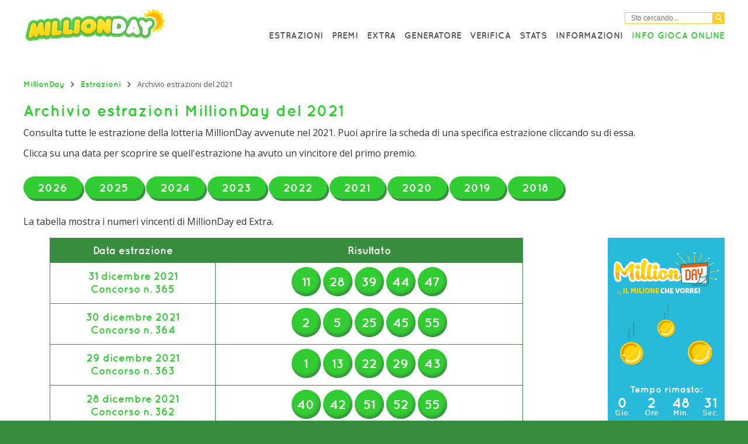

--- FILE ---
content_type: text/html; charset=utf-8
request_url: https://milliondaylotto.it/archivio/2021
body_size: 18770
content:

<!DOCTYPE html>
<html lang="it">
<head>

	<meta charset="utf-8">
	<title> Archivio risultati MillionDay 2021 | Annate MillionDay </title>
	<meta name="description" content="Archivio delle estrazioni del MillionDay per l'anno 2021. Risultati estrazioni tutte le annate del gioco MillionDay.">
	<meta name="keywords" content="2021, archvio MillionDay, risultati estrazioni del MillionDay del 2021">
	<meta name="author" content="MillionDayLotto.it">
	<meta name="copyright" content="Copyright © 2026 - MillionDayLotto.it">
	<meta name="HandheldFriendly" content="True">
	<meta name="viewport" content="width=device-width, initial-scale=1.0">
	<meta name="format-detection" content="telephone=no">

	
		<meta property="og:title" content=" Archivio risultati MillionDay 2021 | Annate MillionDay ">
		<meta property="og:description" content="Archivio delle estrazioni del MillionDay per l'anno 2021. Risultati estrazioni tutte le annate del gioco MillionDay.">
		<meta property="og:type" content="website">
		<meta property="og:url" content="/archivio/2021">
		<meta property="og:site_name" content="MillionDayLotto.it">
		<meta property="og:image" content="https://milliondaylotto.it/images/open-graph.jpg">
	

	<link rel="apple-touch-icon" href="/apple-touch-icon.png">
	<link rel="icon" href="/favicon.ico" type="image/x-icon">
	<link rel="stylesheet" type="text/css" href="https://fonts.googleapis.com/css?family=Open+Sans:300,400,500,600,700,800">
	<link rel="preload" href="/fonts/quicksand-bold.woff2" as="font" crossorigin="anonymous">
	<style>
		@font-face {
			font-family: "Quicksand Bold"; font-weight: normal; font-style: normal; font-display: swap;
			src: url(/fonts/quicksand-bold.woff2) format("woff2"), url(/fonts/quicksand-bold.woff) format("woff"), url(/fonts/quicksand-bold.ttf) format("truetype");
		}
	</style>
	<link href="/css/style?v=lS6Kl3ByRawC6aOkh5kB-06hXBpP348CxW1r1CsG6Mc1" rel="stylesheet"/>


	<script>
		function addLoadEvent(e){var t=window.onload;if(typeof window.onload!="function"){window.onload=e}else{window.onload=function(){if(t){t()}e()}}}
	</script>
	
	
	
	
		<script async src="https://www.googletagmanager.com/gtag/js?id=G-F7Y5PJF3GK"></script>
		<script>
			window.dataLayer=window.dataLayer||[];
			function gtag(){dataLayer.push(arguments);}
			gtag('js',new Date());
			gtag('config','G-F7Y5PJF3GK');
		</script>
	
	
</head>
<body>

	<header id="header">

		
		
			<div class="header">

				<a href="/" title="MillionDay" class="logo">
					<img src="/images/template/logo.png" alt="MillionDay">						
				</a>
		
				<nav class="menu">
		
					<form method="get" action="/search" class="search-box">
						<input type="text" name="addsearch" placeholder="Sto cercando..." aria-label="Cerca nel sitio">
						<input type="submit" name="button" aria-label="Cerca" value="" >
					</form>

					<ul>				
						<li><a href="/estrazioni" title="Ultime estrazioni della lotteria MillionDay">Estrazioni</a></li> 
						<li><a href="/premi" title="Premi">Premi</a></li> 
						<li><a href="/extra" title="Extra MillionDay">Extra</a></li> 
						<li><a href="/generatore-giocate" title="Generatore Giocate">Generatore</a></li> 
						<li><a href="/verifica-schedina" title="Verifica Schedina">Verifica</a></li> 
						<li><a href="/statistiche" title="Statistiche">Stats</a></li> 
						<li><a href="/informazioni" title="Informazioni">Informazioni</a></li> 
						<li><a href="/gioca-online" title="Gioca online" class="gioca">Info Gioca online</a></li>
					</ul>

				</nav>
				
			</div>
			
		
		
	</header>

<ol id="breadcrumb" itemscope itemtype="http://schema.org/BreadcrumbList">
    <li itemprop="itemListElement" itemscope itemtype="http://schema.org/ListItem"><a href="/" title="MillionDay" itemprop="item"><span itemprop="name">MillionDay</span></a><meta itemprop="position" content="1"></li>
    <li itemprop="itemListElement" itemscope itemtype="http://schema.org/ListItem"><a href="/estrazioni" title="Risultati estrazioni MillionDay" itemprop="item"><span itemprop="name">Estrazioni</span></a><meta itemprop="position" content="2"></li>
    <li>Archivio estrazioni del 2021</li>  
</ol>

<div class="content col">

	<h1>Archivio estrazioni MillionDay del 2021</h1>

	<p>Consulta tutte le estrazione della lotteria MillionDay avvenute nel 2021. Puoi aprire la scheda di una specifica estrazione cliccando su di essa.</p>
	<p>Clicca su una data per scoprire se quell'estrazione ha avuto un vincitore del primo premio.</p><br>

	<aside class="listArchivio">
		
			<a href="/archivio/2026" class="button" title="Archivio MillionDay 2026">2026</a>
		
			<a href="/archivio/2025" class="button" title="Archivio MillionDay 2025">2025</a>
		
			<a href="/archivio/2024" class="button" title="Archivio MillionDay 2024">2024</a>
		
			<a href="/archivio/2023" class="button" title="Archivio MillionDay 2023">2023</a>
		
			<a href="/archivio/2022" class="button" title="Archivio MillionDay 2022">2022</a>
		
			<a href="/archivio/2021" class="button" title="Archivio MillionDay 2021">2021</a>
		
			<a href="/archivio/2020" class="button" title="Archivio MillionDay 2020">2020</a>
		
			<a href="/archivio/2019" class="button" title="Archivio MillionDay 2019">2019</a>
		
			<a href="/archivio/2018" class="button" title="Archivio MillionDay 2018">2018</a>
		
	</aside><br>

	<p>La tabella mostra i numeri vincenti di MillionDay ed Extra.</p>

	<div class="content top">
	
		<div class="col-twothird">
		
			<table class="archive">
				<thead>
					<tr>
						<th>Data estrazione</th>
						<th>Risultato</th>
					</tr>
				</thead>
				<tbody>
					
						<tr>
							<td>
								<a href="/estrazioni/31-12-2021" title="Scheda dell'estrazione MillionDay del giorno 31 dicembre 2021">
									31 dicembre 2021
									
										Concorso n. 365
									
								</a>
							</td>
							<td>
								
									<ul class="balls" style="margin: 5px 0 10px;">
										
											<li class="ball">11</li>
										
											<li class="ball">28</li>
										
											<li class="ball">39</li>
										
											<li class="ball">44</li>
										
											<li class="ball">47</li>
										
									</ul>
								
							</td>
						</tr>
					
						<tr>
							<td>
								<a href="/estrazioni/30-12-2021" title="Scheda dell'estrazione MillionDay del giorno 30 dicembre 2021">
									30 dicembre 2021
									
										Concorso n. 364
									
								</a>
							</td>
							<td>
								
									<ul class="balls" style="margin: 5px 0 10px;">
										
											<li class="ball">2</li>
										
											<li class="ball">5</li>
										
											<li class="ball">25</li>
										
											<li class="ball">45</li>
										
											<li class="ball">55</li>
										
									</ul>
								
							</td>
						</tr>
					
						<tr>
							<td>
								<a href="/estrazioni/29-12-2021" title="Scheda dell'estrazione MillionDay del giorno 29 dicembre 2021">
									29 dicembre 2021
									
										Concorso n. 363
									
								</a>
							</td>
							<td>
								
									<ul class="balls" style="margin: 5px 0 10px;">
										
											<li class="ball">1</li>
										
											<li class="ball">13</li>
										
											<li class="ball">22</li>
										
											<li class="ball">29</li>
										
											<li class="ball">43</li>
										
									</ul>
								
							</td>
						</tr>
					
						<tr>
							<td>
								<a href="/estrazioni/28-12-2021" title="Scheda dell'estrazione MillionDay del giorno 28 dicembre 2021">
									28 dicembre 2021
									
										Concorso n. 362
									
								</a>
							</td>
							<td>
								
									<ul class="balls" style="margin: 5px 0 10px;">
										
											<li class="ball">40</li>
										
											<li class="ball">42</li>
										
											<li class="ball">51</li>
										
											<li class="ball">52</li>
										
											<li class="ball">55</li>
										
									</ul>
								
							</td>
						</tr>
					
						<tr>
							<td>
								<a href="/estrazioni/27-12-2021" title="Scheda dell'estrazione MillionDay del giorno 27 dicembre 2021">
									27 dicembre 2021
									
										Concorso n. 361
									
								</a>
							</td>
							<td>
								
									<ul class="balls" style="margin: 5px 0 10px;">
										
											<li class="ball">10</li>
										
											<li class="ball">29</li>
										
											<li class="ball">30</li>
										
											<li class="ball">32</li>
										
											<li class="ball">53</li>
										
									</ul>
								
							</td>
						</tr>
					
						<tr>
							<td>
								<a href="/estrazioni/26-12-2021" title="Scheda dell'estrazione MillionDay del giorno 26 dicembre 2021">
									26 dicembre 2021
									
										Concorso n. 360
									
								</a>
							</td>
							<td>
								
									<ul class="balls" style="margin: 5px 0 10px;">
										
											<li class="ball">9</li>
										
											<li class="ball">19</li>
										
											<li class="ball">21</li>
										
											<li class="ball">28</li>
										
											<li class="ball">31</li>
										
									</ul>
								
							</td>
						</tr>
					
						<tr>
							<td>
								<a href="/estrazioni/25-12-2021" title="Scheda dell'estrazione MillionDay del giorno 25 dicembre 2021">
									25 dicembre 2021
									
										Concorso n. 359
									
								</a>
							</td>
							<td>
								
									<ul class="balls" style="margin: 5px 0 10px;">
										
											<li class="ball">2</li>
										
											<li class="ball">3</li>
										
											<li class="ball">35</li>
										
											<li class="ball">45</li>
										
											<li class="ball">53</li>
										
									</ul>
								
							</td>
						</tr>
					
						<tr>
							<td>
								<a href="/estrazioni/24-12-2021" title="Scheda dell'estrazione MillionDay del giorno 24 dicembre 2021">
									24 dicembre 2021
									
										Concorso n. 358
									
								</a>
							</td>
							<td>
								
									<ul class="balls" style="margin: 5px 0 10px;">
										
											<li class="ball">11</li>
										
											<li class="ball">22</li>
										
											<li class="ball">28</li>
										
											<li class="ball">32</li>
										
											<li class="ball">55</li>
										
									</ul>
								
							</td>
						</tr>
					
						<tr>
							<td>
								<a href="/estrazioni/23-12-2021" title="Scheda dell'estrazione MillionDay del giorno 23 dicembre 2021">
									23 dicembre 2021
									
										Concorso n. 357
									
								</a>
							</td>
							<td>
								
									<ul class="balls" style="margin: 5px 0 10px;">
										
											<li class="ball">2</li>
										
											<li class="ball">18</li>
										
											<li class="ball">28</li>
										
											<li class="ball">34</li>
										
											<li class="ball">55</li>
										
									</ul>
								
							</td>
						</tr>
					
						<tr>
							<td>
								<a href="/estrazioni/22-12-2021" title="Scheda dell'estrazione MillionDay del giorno 22 dicembre 2021">
									22 dicembre 2021
									
										Concorso n. 356
									
								</a>
							</td>
							<td>
								
									<ul class="balls" style="margin: 5px 0 10px;">
										
											<li class="ball">8</li>
										
											<li class="ball">45</li>
										
											<li class="ball">46</li>
										
											<li class="ball">50</li>
										
											<li class="ball">54</li>
										
									</ul>
								
							</td>
						</tr>
					
						<tr>
							<td>
								<a href="/estrazioni/21-12-2021" title="Scheda dell'estrazione MillionDay del giorno 21 dicembre 2021">
									21 dicembre 2021
									
										Concorso n. 355
									
								</a>
							</td>
							<td>
								
									<ul class="balls" style="margin: 5px 0 10px;">
										
											<li class="ball">1</li>
										
											<li class="ball">9</li>
										
											<li class="ball">27</li>
										
											<li class="ball">36</li>
										
											<li class="ball">43</li>
										
									</ul>
								
							</td>
						</tr>
					
						<tr>
							<td>
								<a href="/estrazioni/20-12-2021" title="Scheda dell'estrazione MillionDay del giorno 20 dicembre 2021">
									20 dicembre 2021
									
										Concorso n. 354
									
								</a>
							</td>
							<td>
								
									<ul class="balls" style="margin: 5px 0 10px;">
										
											<li class="ball">16</li>
										
											<li class="ball">27</li>
										
											<li class="ball">36</li>
										
											<li class="ball">45</li>
										
											<li class="ball">49</li>
										
									</ul>
								
							</td>
						</tr>
					
						<tr>
							<td>
								<a href="/estrazioni/19-12-2021" title="Scheda dell'estrazione MillionDay del giorno 19 dicembre 2021">
									19 dicembre 2021
									
										Concorso n. 353
									
								</a>
							</td>
							<td>
								
									<ul class="balls" style="margin: 5px 0 10px;">
										
											<li class="ball">20</li>
										
											<li class="ball">30</li>
										
											<li class="ball">37</li>
										
											<li class="ball">46</li>
										
											<li class="ball">52</li>
										
									</ul>
								
							</td>
						</tr>
					
						<tr>
							<td>
								<a href="/estrazioni/18-12-2021" title="Scheda dell'estrazione MillionDay del giorno 18 dicembre 2021">
									18 dicembre 2021
									
										Concorso n. 352
									
								</a>
							</td>
							<td>
								
									<ul class="balls" style="margin: 5px 0 10px;">
										
											<li class="ball">7</li>
										
											<li class="ball">17</li>
										
											<li class="ball">19</li>
										
											<li class="ball">22</li>
										
											<li class="ball">41</li>
										
									</ul>
								
							</td>
						</tr>
					
						<tr>
							<td>
								<a href="/estrazioni/17-12-2021" title="Scheda dell'estrazione MillionDay del giorno 17 dicembre 2021">
									17 dicembre 2021
									
										Concorso n. 351
									
								</a>
							</td>
							<td>
								
									<ul class="balls" style="margin: 5px 0 10px;">
										
											<li class="ball">2</li>
										
											<li class="ball">7</li>
										
											<li class="ball">13</li>
										
											<li class="ball">22</li>
										
											<li class="ball">51</li>
										
									</ul>
								
							</td>
						</tr>
					
						<tr>
							<td>
								<a href="/estrazioni/16-12-2021" title="Scheda dell'estrazione MillionDay del giorno 16 dicembre 2021">
									16 dicembre 2021
									
										Concorso n. 350
									
								</a>
							</td>
							<td>
								
									<ul class="balls" style="margin: 5px 0 10px;">
										
											<li class="ball">6</li>
										
											<li class="ball">10</li>
										
											<li class="ball">24</li>
										
											<li class="ball">42</li>
										
											<li class="ball">51</li>
										
									</ul>
								
							</td>
						</tr>
					
						<tr>
							<td>
								<a href="/estrazioni/15-12-2021" title="Scheda dell'estrazione MillionDay del giorno 15 dicembre 2021">
									15 dicembre 2021
									
										Concorso n. 349
									
								</a>
							</td>
							<td>
								
									<ul class="balls" style="margin: 5px 0 10px;">
										
											<li class="ball">20</li>
										
											<li class="ball">22</li>
										
											<li class="ball">29</li>
										
											<li class="ball">35</li>
										
											<li class="ball">40</li>
										
									</ul>
								
							</td>
						</tr>
					
						<tr>
							<td>
								<a href="/estrazioni/14-12-2021" title="Scheda dell'estrazione MillionDay del giorno 14 dicembre 2021">
									14 dicembre 2021
									
										Concorso n. 348
									
								</a>
							</td>
							<td>
								
									<ul class="balls" style="margin: 5px 0 10px;">
										
											<li class="ball">4</li>
										
											<li class="ball">6</li>
										
											<li class="ball">28</li>
										
											<li class="ball">30</li>
										
											<li class="ball">47</li>
										
									</ul>
								
							</td>
						</tr>
					
						<tr>
							<td>
								<a href="/estrazioni/13-12-2021" title="Scheda dell'estrazione MillionDay del giorno 13 dicembre 2021">
									13 dicembre 2021
									
										Concorso n. 347
									
								</a>
							</td>
							<td>
								
									<ul class="balls" style="margin: 5px 0 10px;">
										
											<li class="ball">10</li>
										
											<li class="ball">22</li>
										
											<li class="ball">30</li>
										
											<li class="ball">50</li>
										
											<li class="ball">51</li>
										
									</ul>
								
							</td>
						</tr>
					
						<tr>
							<td>
								<a href="/estrazioni/12-12-2021" title="Scheda dell'estrazione MillionDay del giorno 12 dicembre 2021">
									12 dicembre 2021
									
										Concorso n. 346
									
								</a>
							</td>
							<td>
								
									<ul class="balls" style="margin: 5px 0 10px;">
										
											<li class="ball">15</li>
										
											<li class="ball">23</li>
										
											<li class="ball">42</li>
										
											<li class="ball">44</li>
										
											<li class="ball">46</li>
										
									</ul>
								
							</td>
						</tr>
					
						<tr>
							<td>
								<a href="/estrazioni/11-12-2021" title="Scheda dell'estrazione MillionDay del giorno 11 dicembre 2021">
									11 dicembre 2021
									
										Concorso n. 345
									
								</a>
							</td>
							<td>
								
									<ul class="balls" style="margin: 5px 0 10px;">
										
											<li class="ball">25</li>
										
											<li class="ball">26</li>
										
											<li class="ball">44</li>
										
											<li class="ball">46</li>
										
											<li class="ball">55</li>
										
									</ul>
								
							</td>
						</tr>
					
						<tr>
							<td>
								<a href="/estrazioni/10-12-2021" title="Scheda dell'estrazione MillionDay del giorno 10 dicembre 2021">
									10 dicembre 2021
									
										Concorso n. 344
									
								</a>
							</td>
							<td>
								
									<ul class="balls" style="margin: 5px 0 10px;">
										
											<li class="ball">8</li>
										
											<li class="ball">9</li>
										
											<li class="ball">32</li>
										
											<li class="ball">40</li>
										
											<li class="ball">47</li>
										
									</ul>
								
							</td>
						</tr>
					
						<tr>
							<td>
								<a href="/estrazioni/09-12-2021" title="Scheda dell'estrazione MillionDay del giorno 9 dicembre 2021">
									9 dicembre 2021
									
										Concorso n. 343
									
								</a>
							</td>
							<td>
								
									<ul class="balls" style="margin: 5px 0 10px;">
										
											<li class="ball">15</li>
										
											<li class="ball">26</li>
										
											<li class="ball">28</li>
										
											<li class="ball">35</li>
										
											<li class="ball">46</li>
										
									</ul>
								
							</td>
						</tr>
					
						<tr>
							<td>
								<a href="/estrazioni/08-12-2021" title="Scheda dell'estrazione MillionDay del giorno 8 dicembre 2021">
									8 dicembre 2021
									
										Concorso n. 342
									
								</a>
							</td>
							<td>
								
									<ul class="balls" style="margin: 5px 0 10px;">
										
											<li class="ball">3</li>
										
											<li class="ball">11</li>
										
											<li class="ball">31</li>
										
											<li class="ball">38</li>
										
											<li class="ball">44</li>
										
									</ul>
								
							</td>
						</tr>
					
						<tr>
							<td>
								<a href="/estrazioni/07-12-2021" title="Scheda dell'estrazione MillionDay del giorno 7 dicembre 2021">
									7 dicembre 2021
									
										Concorso n. 341
									
								</a>
							</td>
							<td>
								
									<ul class="balls" style="margin: 5px 0 10px;">
										
											<li class="ball">14</li>
										
											<li class="ball">15</li>
										
											<li class="ball">24</li>
										
											<li class="ball">35</li>
										
											<li class="ball">48</li>
										
									</ul>
								
							</td>
						</tr>
					
						<tr>
							<td>
								<a href="/estrazioni/06-12-2021" title="Scheda dell'estrazione MillionDay del giorno 6 dicembre 2021">
									6 dicembre 2021
									
										Concorso n. 340
									
								</a>
							</td>
							<td>
								
									<ul class="balls" style="margin: 5px 0 10px;">
										
											<li class="ball">9</li>
										
											<li class="ball">18</li>
										
											<li class="ball">32</li>
										
											<li class="ball">52</li>
										
											<li class="ball">54</li>
										
									</ul>
								
							</td>
						</tr>
					
						<tr>
							<td>
								<a href="/estrazioni/05-12-2021" title="Scheda dell'estrazione MillionDay del giorno 5 dicembre 2021">
									5 dicembre 2021
									
										Concorso n. 339
									
								</a>
							</td>
							<td>
								
									<ul class="balls" style="margin: 5px 0 10px;">
										
											<li class="ball">12</li>
										
											<li class="ball">18</li>
										
											<li class="ball">24</li>
										
											<li class="ball">44</li>
										
											<li class="ball">51</li>
										
									</ul>
								
							</td>
						</tr>
					
						<tr>
							<td>
								<a href="/estrazioni/04-12-2021" title="Scheda dell'estrazione MillionDay del giorno 4 dicembre 2021">
									4 dicembre 2021
									
										Concorso n. 338
									
								</a>
							</td>
							<td>
								
									<ul class="balls" style="margin: 5px 0 10px;">
										
											<li class="ball">21</li>
										
											<li class="ball">24</li>
										
											<li class="ball">31</li>
										
											<li class="ball">32</li>
										
											<li class="ball">42</li>
										
									</ul>
								
							</td>
						</tr>
					
						<tr>
							<td>
								<a href="/estrazioni/03-12-2021" title="Scheda dell'estrazione MillionDay del giorno 3 dicembre 2021">
									3 dicembre 2021
									
										Concorso n. 337
									
								</a>
							</td>
							<td>
								
									<ul class="balls" style="margin: 5px 0 10px;">
										
											<li class="ball">1</li>
										
											<li class="ball">7</li>
										
											<li class="ball">24</li>
										
											<li class="ball">41</li>
										
											<li class="ball">47</li>
										
									</ul>
								
							</td>
						</tr>
					
						<tr>
							<td>
								<a href="/estrazioni/02-12-2021" title="Scheda dell'estrazione MillionDay del giorno 2 dicembre 2021">
									2 dicembre 2021
									
										Concorso n. 336
									
								</a>
							</td>
							<td>
								
									<ul class="balls" style="margin: 5px 0 10px;">
										
											<li class="ball">5</li>
										
											<li class="ball">13</li>
										
											<li class="ball">17</li>
										
											<li class="ball">28</li>
										
											<li class="ball">37</li>
										
									</ul>
								
							</td>
						</tr>
					
						<tr>
							<td>
								<a href="/estrazioni/01-12-2021" title="Scheda dell'estrazione MillionDay del giorno 1 dicembre 2021">
									1 dicembre 2021
									
										Concorso n. 335
									
								</a>
							</td>
							<td>
								
									<ul class="balls" style="margin: 5px 0 10px;">
										
											<li class="ball">8</li>
										
											<li class="ball">16</li>
										
											<li class="ball">30</li>
										
											<li class="ball">49</li>
										
											<li class="ball">55</li>
										
									</ul>
								
							</td>
						</tr>
					
						<tr>
							<td>
								<a href="/estrazioni/30-11-2021" title="Scheda dell'estrazione MillionDay del giorno 30 novembre 2021">
									30 novembre 2021
									
										Concorso n. 334
									
								</a>
							</td>
							<td>
								
									<ul class="balls" style="margin: 5px 0 10px;">
										
											<li class="ball">18</li>
										
											<li class="ball">26</li>
										
											<li class="ball">27</li>
										
											<li class="ball">48</li>
										
											<li class="ball">55</li>
										
									</ul>
								
							</td>
						</tr>
					
						<tr>
							<td>
								<a href="/estrazioni/29-11-2021" title="Scheda dell'estrazione MillionDay del giorno 29 novembre 2021">
									29 novembre 2021
									
										Concorso n. 333
									
								</a>
							</td>
							<td>
								
									<ul class="balls" style="margin: 5px 0 10px;">
										
											<li class="ball">27</li>
										
											<li class="ball">32</li>
										
											<li class="ball">50</li>
										
											<li class="ball">52</li>
										
											<li class="ball">53</li>
										
									</ul>
								
							</td>
						</tr>
					
						<tr>
							<td>
								<a href="/estrazioni/28-11-2021" title="Scheda dell'estrazione MillionDay del giorno 28 novembre 2021">
									28 novembre 2021
									
										Concorso n. 332
									
								</a>
							</td>
							<td>
								
									<ul class="balls" style="margin: 5px 0 10px;">
										
											<li class="ball">2</li>
										
											<li class="ball">6</li>
										
											<li class="ball">21</li>
										
											<li class="ball">23</li>
										
											<li class="ball">54</li>
										
									</ul>
								
							</td>
						</tr>
					
						<tr>
							<td>
								<a href="/estrazioni/27-11-2021" title="Scheda dell'estrazione MillionDay del giorno 27 novembre 2021">
									27 novembre 2021
									
										Concorso n. 331
									
								</a>
							</td>
							<td>
								
									<ul class="balls" style="margin: 5px 0 10px;">
										
											<li class="ball">3</li>
										
											<li class="ball">9</li>
										
											<li class="ball">12</li>
										
											<li class="ball">39</li>
										
											<li class="ball">53</li>
										
									</ul>
								
							</td>
						</tr>
					
						<tr>
							<td>
								<a href="/estrazioni/26-11-2021" title="Scheda dell'estrazione MillionDay del giorno 26 novembre 2021">
									26 novembre 2021
									
										Concorso n. 330
									
								</a>
							</td>
							<td>
								
									<ul class="balls" style="margin: 5px 0 10px;">
										
											<li class="ball">14</li>
										
											<li class="ball">17</li>
										
											<li class="ball">34</li>
										
											<li class="ball">41</li>
										
											<li class="ball">48</li>
										
									</ul>
								
							</td>
						</tr>
					
						<tr>
							<td>
								<a href="/estrazioni/25-11-2021" title="Scheda dell'estrazione MillionDay del giorno 25 novembre 2021">
									25 novembre 2021
									
										Concorso n. 329
									
								</a>
							</td>
							<td>
								
									<ul class="balls" style="margin: 5px 0 10px;">
										
											<li class="ball">19</li>
										
											<li class="ball">28</li>
										
											<li class="ball">32</li>
										
											<li class="ball">49</li>
										
											<li class="ball">54</li>
										
									</ul>
								
							</td>
						</tr>
					
						<tr>
							<td>
								<a href="/estrazioni/24-11-2021" title="Scheda dell'estrazione MillionDay del giorno 24 novembre 2021">
									24 novembre 2021
									
										Concorso n. 328
									
								</a>
							</td>
							<td>
								
									<ul class="balls" style="margin: 5px 0 10px;">
										
											<li class="ball">15</li>
										
											<li class="ball">20</li>
										
											<li class="ball">25</li>
										
											<li class="ball">45</li>
										
											<li class="ball">49</li>
										
									</ul>
								
							</td>
						</tr>
					
						<tr>
							<td>
								<a href="/estrazioni/23-11-2021" title="Scheda dell'estrazione MillionDay del giorno 23 novembre 2021">
									23 novembre 2021
									
										Concorso n. 327
									
								</a>
							</td>
							<td>
								
									<ul class="balls" style="margin: 5px 0 10px;">
										
											<li class="ball">2</li>
										
											<li class="ball">10</li>
										
											<li class="ball">24</li>
										
											<li class="ball">30</li>
										
											<li class="ball">52</li>
										
									</ul>
								
							</td>
						</tr>
					
						<tr>
							<td>
								<a href="/estrazioni/22-11-2021" title="Scheda dell'estrazione MillionDay del giorno 22 novembre 2021">
									22 novembre 2021
									
										Concorso n. 326
									
								</a>
							</td>
							<td>
								
									<ul class="balls" style="margin: 5px 0 10px;">
										
											<li class="ball">11</li>
										
											<li class="ball">17</li>
										
											<li class="ball">27</li>
										
											<li class="ball">46</li>
										
											<li class="ball">48</li>
										
									</ul>
								
							</td>
						</tr>
					
						<tr>
							<td>
								<a href="/estrazioni/21-11-2021" title="Scheda dell'estrazione MillionDay del giorno 21 novembre 2021">
									21 novembre 2021
									
										Concorso n. 325
									
								</a>
							</td>
							<td>
								
									<ul class="balls" style="margin: 5px 0 10px;">
										
											<li class="ball">3</li>
										
											<li class="ball">7</li>
										
											<li class="ball">10</li>
										
											<li class="ball">16</li>
										
											<li class="ball">30</li>
										
									</ul>
								
							</td>
						</tr>
					
						<tr>
							<td>
								<a href="/estrazioni/20-11-2021" title="Scheda dell'estrazione MillionDay del giorno 20 novembre 2021">
									20 novembre 2021
									
										Concorso n. 324
									
								</a>
							</td>
							<td>
								
									<ul class="balls" style="margin: 5px 0 10px;">
										
											<li class="ball">16</li>
										
											<li class="ball">23</li>
										
											<li class="ball">27</li>
										
											<li class="ball">33</li>
										
											<li class="ball">48</li>
										
									</ul>
								
							</td>
						</tr>
					
						<tr>
							<td>
								<a href="/estrazioni/19-11-2021" title="Scheda dell'estrazione MillionDay del giorno 19 novembre 2021">
									19 novembre 2021
									
										Concorso n. 323
									
								</a>
							</td>
							<td>
								
									<ul class="balls" style="margin: 5px 0 10px;">
										
											<li class="ball">16</li>
										
											<li class="ball">29</li>
										
											<li class="ball">30</li>
										
											<li class="ball">36</li>
										
											<li class="ball">38</li>
										
									</ul>
								
							</td>
						</tr>
					
						<tr>
							<td>
								<a href="/estrazioni/18-11-2021" title="Scheda dell'estrazione MillionDay del giorno 18 novembre 2021">
									18 novembre 2021
									
										Concorso n. 322
									
								</a>
							</td>
							<td>
								
									<ul class="balls" style="margin: 5px 0 10px;">
										
											<li class="ball">5</li>
										
											<li class="ball">25</li>
										
											<li class="ball">31</li>
										
											<li class="ball">46</li>
										
											<li class="ball">52</li>
										
									</ul>
								
							</td>
						</tr>
					
						<tr>
							<td>
								<a href="/estrazioni/17-11-2021" title="Scheda dell'estrazione MillionDay del giorno 17 novembre 2021">
									17 novembre 2021
									
										Concorso n. 321
									
								</a>
							</td>
							<td>
								
									<ul class="balls" style="margin: 5px 0 10px;">
										
											<li class="ball">2</li>
										
											<li class="ball">29</li>
										
											<li class="ball">31</li>
										
											<li class="ball">49</li>
										
											<li class="ball">55</li>
										
									</ul>
								
							</td>
						</tr>
					
						<tr>
							<td>
								<a href="/estrazioni/16-11-2021" title="Scheda dell'estrazione MillionDay del giorno 16 novembre 2021">
									16 novembre 2021
									
										Concorso n. 320
									
								</a>
							</td>
							<td>
								
									<ul class="balls" style="margin: 5px 0 10px;">
										
											<li class="ball">1</li>
										
											<li class="ball">18</li>
										
											<li class="ball">24</li>
										
											<li class="ball">28</li>
										
											<li class="ball">55</li>
										
									</ul>
								
							</td>
						</tr>
					
						<tr>
							<td>
								<a href="/estrazioni/15-11-2021" title="Scheda dell'estrazione MillionDay del giorno 15 novembre 2021">
									15 novembre 2021
									
										Concorso n. 319
									
								</a>
							</td>
							<td>
								
									<ul class="balls" style="margin: 5px 0 10px;">
										
											<li class="ball">10</li>
										
											<li class="ball">38</li>
										
											<li class="ball">40</li>
										
											<li class="ball">41</li>
										
											<li class="ball">42</li>
										
									</ul>
								
							</td>
						</tr>
					
						<tr>
							<td>
								<a href="/estrazioni/14-11-2021" title="Scheda dell'estrazione MillionDay del giorno 14 novembre 2021">
									14 novembre 2021
									
										Concorso n. 318
									
								</a>
							</td>
							<td>
								
									<ul class="balls" style="margin: 5px 0 10px;">
										
											<li class="ball">35</li>
										
											<li class="ball">42</li>
										
											<li class="ball">47</li>
										
											<li class="ball">48</li>
										
											<li class="ball">49</li>
										
									</ul>
								
							</td>
						</tr>
					
						<tr>
							<td>
								<a href="/estrazioni/13-11-2021" title="Scheda dell'estrazione MillionDay del giorno 13 novembre 2021">
									13 novembre 2021
									
										Concorso n. 317
									
								</a>
							</td>
							<td>
								
									<ul class="balls" style="margin: 5px 0 10px;">
										
											<li class="ball">13</li>
										
											<li class="ball">15</li>
										
											<li class="ball">21</li>
										
											<li class="ball">29</li>
										
											<li class="ball">45</li>
										
									</ul>
								
							</td>
						</tr>
					
						<tr>
							<td>
								<a href="/estrazioni/12-11-2021" title="Scheda dell'estrazione MillionDay del giorno 12 novembre 2021">
									12 novembre 2021
									
										Concorso n. 316
									
								</a>
							</td>
							<td>
								
									<ul class="balls" style="margin: 5px 0 10px;">
										
											<li class="ball">26</li>
										
											<li class="ball">40</li>
										
											<li class="ball">41</li>
										
											<li class="ball">44</li>
										
											<li class="ball">46</li>
										
									</ul>
								
							</td>
						</tr>
					
						<tr>
							<td>
								<a href="/estrazioni/11-11-2021" title="Scheda dell'estrazione MillionDay del giorno 11 novembre 2021">
									11 novembre 2021
									
										Concorso n. 315
									
								</a>
							</td>
							<td>
								
									<ul class="balls" style="margin: 5px 0 10px;">
										
											<li class="ball">1</li>
										
											<li class="ball">12</li>
										
											<li class="ball">30</li>
										
											<li class="ball">41</li>
										
											<li class="ball">43</li>
										
									</ul>
								
							</td>
						</tr>
					
						<tr>
							<td>
								<a href="/estrazioni/10-11-2021" title="Scheda dell'estrazione MillionDay del giorno 10 novembre 2021">
									10 novembre 2021
									
										Concorso n. 314
									
								</a>
							</td>
							<td>
								
									<ul class="balls" style="margin: 5px 0 10px;">
										
											<li class="ball">6</li>
										
											<li class="ball">8</li>
										
											<li class="ball">18</li>
										
											<li class="ball">34</li>
										
											<li class="ball">35</li>
										
									</ul>
								
							</td>
						</tr>
					
						<tr>
							<td>
								<a href="/estrazioni/09-11-2021" title="Scheda dell'estrazione MillionDay del giorno 9 novembre 2021">
									9 novembre 2021
									
										Concorso n. 313
									
								</a>
							</td>
							<td>
								
									<ul class="balls" style="margin: 5px 0 10px;">
										
											<li class="ball">19</li>
										
											<li class="ball">22</li>
										
											<li class="ball">31</li>
										
											<li class="ball">47</li>
										
											<li class="ball">53</li>
										
									</ul>
								
							</td>
						</tr>
					
						<tr>
							<td>
								<a href="/estrazioni/08-11-2021" title="Scheda dell'estrazione MillionDay del giorno 8 novembre 2021">
									8 novembre 2021
									
										Concorso n. 312
									
								</a>
							</td>
							<td>
								
									<ul class="balls" style="margin: 5px 0 10px;">
										
											<li class="ball">10</li>
										
											<li class="ball">22</li>
										
											<li class="ball">25</li>
										
											<li class="ball">31</li>
										
											<li class="ball">36</li>
										
									</ul>
								
							</td>
						</tr>
					
						<tr>
							<td>
								<a href="/estrazioni/07-11-2021" title="Scheda dell'estrazione MillionDay del giorno 7 novembre 2021">
									7 novembre 2021
									
										Concorso n. 311
									
								</a>
							</td>
							<td>
								
									<ul class="balls" style="margin: 5px 0 10px;">
										
											<li class="ball">3</li>
										
											<li class="ball">5</li>
										
											<li class="ball">8</li>
										
											<li class="ball">36</li>
										
											<li class="ball">43</li>
										
									</ul>
								
							</td>
						</tr>
					
						<tr>
							<td>
								<a href="/estrazioni/06-11-2021" title="Scheda dell'estrazione MillionDay del giorno 6 novembre 2021">
									6 novembre 2021
									
										Concorso n. 310
									
								</a>
							</td>
							<td>
								
									<ul class="balls" style="margin: 5px 0 10px;">
										
											<li class="ball">27</li>
										
											<li class="ball">32</li>
										
											<li class="ball">40</li>
										
											<li class="ball">43</li>
										
											<li class="ball">55</li>
										
									</ul>
								
							</td>
						</tr>
					
						<tr>
							<td>
								<a href="/estrazioni/05-11-2021" title="Scheda dell'estrazione MillionDay del giorno 5 novembre 2021">
									5 novembre 2021
									
										Concorso n. 309
									
								</a>
							</td>
							<td>
								
									<ul class="balls" style="margin: 5px 0 10px;">
										
											<li class="ball">33</li>
										
											<li class="ball">34</li>
										
											<li class="ball">43</li>
										
											<li class="ball">49</li>
										
											<li class="ball">51</li>
										
									</ul>
								
							</td>
						</tr>
					
						<tr>
							<td>
								<a href="/estrazioni/04-11-2021" title="Scheda dell'estrazione MillionDay del giorno 4 novembre 2021">
									4 novembre 2021
									
										Concorso n. 308
									
								</a>
							</td>
							<td>
								
									<ul class="balls" style="margin: 5px 0 10px;">
										
											<li class="ball">1</li>
										
											<li class="ball">3</li>
										
											<li class="ball">11</li>
										
											<li class="ball">33</li>
										
											<li class="ball">47</li>
										
									</ul>
								
							</td>
						</tr>
					
						<tr>
							<td>
								<a href="/estrazioni/03-11-2021" title="Scheda dell'estrazione MillionDay del giorno 3 novembre 2021">
									3 novembre 2021
									
										Concorso n. 307
									
								</a>
							</td>
							<td>
								
									<ul class="balls" style="margin: 5px 0 10px;">
										
											<li class="ball">8</li>
										
											<li class="ball">28</li>
										
											<li class="ball">35</li>
										
											<li class="ball">38</li>
										
											<li class="ball">54</li>
										
									</ul>
								
							</td>
						</tr>
					
						<tr>
							<td>
								<a href="/estrazioni/02-11-2021" title="Scheda dell'estrazione MillionDay del giorno 2 novembre 2021">
									2 novembre 2021
									
										Concorso n. 306
									
								</a>
							</td>
							<td>
								
									<ul class="balls" style="margin: 5px 0 10px;">
										
											<li class="ball">4</li>
										
											<li class="ball">15</li>
										
											<li class="ball">21</li>
										
											<li class="ball">22</li>
										
											<li class="ball">52</li>
										
									</ul>
								
							</td>
						</tr>
					
						<tr>
							<td>
								<a href="/estrazioni/01-11-2021" title="Scheda dell'estrazione MillionDay del giorno 1 novembre 2021">
									1 novembre 2021
									
										Concorso n. 305
									
								</a>
							</td>
							<td>
								
									<ul class="balls" style="margin: 5px 0 10px;">
										
											<li class="ball">4</li>
										
											<li class="ball">5</li>
										
											<li class="ball">18</li>
										
											<li class="ball">21</li>
										
											<li class="ball">52</li>
										
									</ul>
								
							</td>
						</tr>
					
						<tr>
							<td>
								<a href="/estrazioni/31-10-2021" title="Scheda dell'estrazione MillionDay del giorno 31 ottobre 2021">
									31 ottobre 2021
									
										Concorso n. 304
									
								</a>
							</td>
							<td>
								
									<ul class="balls" style="margin: 5px 0 10px;">
										
											<li class="ball">28</li>
										
											<li class="ball">30</li>
										
											<li class="ball">31</li>
										
											<li class="ball">33</li>
										
											<li class="ball">48</li>
										
									</ul>
								
							</td>
						</tr>
					
						<tr>
							<td>
								<a href="/estrazioni/30-10-2021" title="Scheda dell'estrazione MillionDay del giorno 30 ottobre 2021">
									30 ottobre 2021
									
										Concorso n. 303
									
								</a>
							</td>
							<td>
								
									<ul class="balls" style="margin: 5px 0 10px;">
										
											<li class="ball">4</li>
										
											<li class="ball">17</li>
										
											<li class="ball">19</li>
										
											<li class="ball">31</li>
										
											<li class="ball">36</li>
										
									</ul>
								
							</td>
						</tr>
					
						<tr>
							<td>
								<a href="/estrazioni/29-10-2021" title="Scheda dell'estrazione MillionDay del giorno 29 ottobre 2021">
									29 ottobre 2021
									
										Concorso n. 302
									
								</a>
							</td>
							<td>
								
									<ul class="balls" style="margin: 5px 0 10px;">
										
											<li class="ball">22</li>
										
											<li class="ball">23</li>
										
											<li class="ball">30</li>
										
											<li class="ball">36</li>
										
											<li class="ball">42</li>
										
									</ul>
								
							</td>
						</tr>
					
						<tr>
							<td>
								<a href="/estrazioni/28-10-2021" title="Scheda dell'estrazione MillionDay del giorno 28 ottobre 2021">
									28 ottobre 2021
									
										Concorso n. 301
									
								</a>
							</td>
							<td>
								
									<ul class="balls" style="margin: 5px 0 10px;">
										
											<li class="ball">20</li>
										
											<li class="ball">32</li>
										
											<li class="ball">45</li>
										
											<li class="ball">51</li>
										
											<li class="ball">52</li>
										
									</ul>
								
							</td>
						</tr>
					
						<tr>
							<td>
								<a href="/estrazioni/27-10-2021" title="Scheda dell'estrazione MillionDay del giorno 27 ottobre 2021">
									27 ottobre 2021
									
										Concorso n. 300
									
								</a>
							</td>
							<td>
								
									<ul class="balls" style="margin: 5px 0 10px;">
										
											<li class="ball">14</li>
										
											<li class="ball">17</li>
										
											<li class="ball">34</li>
										
											<li class="ball">44</li>
										
											<li class="ball">47</li>
										
									</ul>
								
							</td>
						</tr>
					
						<tr>
							<td>
								<a href="/estrazioni/26-10-2021" title="Scheda dell'estrazione MillionDay del giorno 26 ottobre 2021">
									26 ottobre 2021
									
										Concorso n. 299
									
								</a>
							</td>
							<td>
								
									<ul class="balls" style="margin: 5px 0 10px;">
										
											<li class="ball">5</li>
										
											<li class="ball">25</li>
										
											<li class="ball">36</li>
										
											<li class="ball">47</li>
										
											<li class="ball">48</li>
										
									</ul>
								
							</td>
						</tr>
					
						<tr>
							<td>
								<a href="/estrazioni/25-10-2021" title="Scheda dell'estrazione MillionDay del giorno 25 ottobre 2021">
									25 ottobre 2021
									
										Concorso n. 298
									
								</a>
							</td>
							<td>
								
									<ul class="balls" style="margin: 5px 0 10px;">
										
											<li class="ball">3</li>
										
											<li class="ball">7</li>
										
											<li class="ball">10</li>
										
											<li class="ball">23</li>
										
											<li class="ball">38</li>
										
									</ul>
								
							</td>
						</tr>
					
						<tr>
							<td>
								<a href="/estrazioni/24-10-2021" title="Scheda dell'estrazione MillionDay del giorno 24 ottobre 2021">
									24 ottobre 2021
									
										Concorso n. 297
									
								</a>
							</td>
							<td>
								
									<ul class="balls" style="margin: 5px 0 10px;">
										
											<li class="ball">1</li>
										
											<li class="ball">4</li>
										
											<li class="ball">22</li>
										
											<li class="ball">32</li>
										
											<li class="ball">33</li>
										
									</ul>
								
							</td>
						</tr>
					
						<tr>
							<td>
								<a href="/estrazioni/23-10-2021" title="Scheda dell'estrazione MillionDay del giorno 23 ottobre 2021">
									23 ottobre 2021
									
										Concorso n. 296
									
								</a>
							</td>
							<td>
								
									<ul class="balls" style="margin: 5px 0 10px;">
										
											<li class="ball">1</li>
										
											<li class="ball">14</li>
										
											<li class="ball">20</li>
										
											<li class="ball">41</li>
										
											<li class="ball">45</li>
										
									</ul>
								
							</td>
						</tr>
					
						<tr>
							<td>
								<a href="/estrazioni/22-10-2021" title="Scheda dell'estrazione MillionDay del giorno 22 ottobre 2021">
									22 ottobre 2021
									
										Concorso n. 295
									
								</a>
							</td>
							<td>
								
									<ul class="balls" style="margin: 5px 0 10px;">
										
											<li class="ball">18</li>
										
											<li class="ball">22</li>
										
											<li class="ball">33</li>
										
											<li class="ball">37</li>
										
											<li class="ball">50</li>
										
									</ul>
								
							</td>
						</tr>
					
						<tr>
							<td>
								<a href="/estrazioni/21-10-2021" title="Scheda dell'estrazione MillionDay del giorno 21 ottobre 2021">
									21 ottobre 2021
									
										Concorso n. 294
									
								</a>
							</td>
							<td>
								
									<ul class="balls" style="margin: 5px 0 10px;">
										
											<li class="ball">15</li>
										
											<li class="ball">18</li>
										
											<li class="ball">28</li>
										
											<li class="ball">36</li>
										
											<li class="ball">38</li>
										
									</ul>
								
							</td>
						</tr>
					
						<tr>
							<td>
								<a href="/estrazioni/20-10-2021" title="Scheda dell'estrazione MillionDay del giorno 20 ottobre 2021">
									20 ottobre 2021
									
										Concorso n. 293
									
								</a>
							</td>
							<td>
								
									<ul class="balls" style="margin: 5px 0 10px;">
										
											<li class="ball">19</li>
										
											<li class="ball">21</li>
										
											<li class="ball">26</li>
										
											<li class="ball">37</li>
										
											<li class="ball">41</li>
										
									</ul>
								
							</td>
						</tr>
					
						<tr>
							<td>
								<a href="/estrazioni/19-10-2021" title="Scheda dell'estrazione MillionDay del giorno 19 ottobre 2021">
									19 ottobre 2021
									
										Concorso n. 292
									
								</a>
							</td>
							<td>
								
									<ul class="balls" style="margin: 5px 0 10px;">
										
											<li class="ball">7</li>
										
											<li class="ball">34</li>
										
											<li class="ball">41</li>
										
											<li class="ball">43</li>
										
											<li class="ball">52</li>
										
									</ul>
								
							</td>
						</tr>
					
						<tr>
							<td>
								<a href="/estrazioni/18-10-2021" title="Scheda dell'estrazione MillionDay del giorno 18 ottobre 2021">
									18 ottobre 2021
									
										Concorso n. 291
									
								</a>
							</td>
							<td>
								
									<ul class="balls" style="margin: 5px 0 10px;">
										
											<li class="ball">9</li>
										
											<li class="ball">13</li>
										
											<li class="ball">24</li>
										
											<li class="ball">27</li>
										
											<li class="ball">30</li>
										
									</ul>
								
							</td>
						</tr>
					
						<tr>
							<td>
								<a href="/estrazioni/17-10-2021" title="Scheda dell'estrazione MillionDay del giorno 17 ottobre 2021">
									17 ottobre 2021
									
										Concorso n. 290
									
								</a>
							</td>
							<td>
								
									<ul class="balls" style="margin: 5px 0 10px;">
										
											<li class="ball">8</li>
										
											<li class="ball">28</li>
										
											<li class="ball">31</li>
										
											<li class="ball">43</li>
										
											<li class="ball">53</li>
										
									</ul>
								
							</td>
						</tr>
					
						<tr>
							<td>
								<a href="/estrazioni/16-10-2021" title="Scheda dell'estrazione MillionDay del giorno 16 ottobre 2021">
									16 ottobre 2021
									
										Concorso n. 289
									
								</a>
							</td>
							<td>
								
									<ul class="balls" style="margin: 5px 0 10px;">
										
											<li class="ball">13</li>
										
											<li class="ball">15</li>
										
											<li class="ball">21</li>
										
											<li class="ball">27</li>
										
											<li class="ball">32</li>
										
									</ul>
								
							</td>
						</tr>
					
						<tr>
							<td>
								<a href="/estrazioni/15-10-2021" title="Scheda dell'estrazione MillionDay del giorno 15 ottobre 2021">
									15 ottobre 2021
									
										Concorso n. 288
									
								</a>
							</td>
							<td>
								
									<ul class="balls" style="margin: 5px 0 10px;">
										
											<li class="ball">12</li>
										
											<li class="ball">19</li>
										
											<li class="ball">23</li>
										
											<li class="ball">34</li>
										
											<li class="ball">42</li>
										
									</ul>
								
							</td>
						</tr>
					
						<tr>
							<td>
								<a href="/estrazioni/14-10-2021" title="Scheda dell'estrazione MillionDay del giorno 14 ottobre 2021">
									14 ottobre 2021
									
										Concorso n. 287
									
								</a>
							</td>
							<td>
								
									<ul class="balls" style="margin: 5px 0 10px;">
										
											<li class="ball">9</li>
										
											<li class="ball">24</li>
										
											<li class="ball">31</li>
										
											<li class="ball">33</li>
										
											<li class="ball">47</li>
										
									</ul>
								
							</td>
						</tr>
					
						<tr>
							<td>
								<a href="/estrazioni/13-10-2021" title="Scheda dell'estrazione MillionDay del giorno 13 ottobre 2021">
									13 ottobre 2021
									
										Concorso n. 286
									
								</a>
							</td>
							<td>
								
									<ul class="balls" style="margin: 5px 0 10px;">
										
											<li class="ball">5</li>
										
											<li class="ball">8</li>
										
											<li class="ball">16</li>
										
											<li class="ball">45</li>
										
											<li class="ball">47</li>
										
									</ul>
								
							</td>
						</tr>
					
						<tr>
							<td>
								<a href="/estrazioni/12-10-2021" title="Scheda dell'estrazione MillionDay del giorno 12 ottobre 2021">
									12 ottobre 2021
									
										Concorso n. 285
									
								</a>
							</td>
							<td>
								
									<ul class="balls" style="margin: 5px 0 10px;">
										
											<li class="ball">18</li>
										
											<li class="ball">31</li>
										
											<li class="ball">32</li>
										
											<li class="ball">51</li>
										
											<li class="ball">53</li>
										
									</ul>
								
							</td>
						</tr>
					
						<tr>
							<td>
								<a href="/estrazioni/11-10-2021" title="Scheda dell'estrazione MillionDay del giorno 11 ottobre 2021">
									11 ottobre 2021
									
										Concorso n. 284
									
								</a>
							</td>
							<td>
								
									<ul class="balls" style="margin: 5px 0 10px;">
										
											<li class="ball">3</li>
										
											<li class="ball">36</li>
										
											<li class="ball">44</li>
										
											<li class="ball">49</li>
										
											<li class="ball">51</li>
										
									</ul>
								
							</td>
						</tr>
					
						<tr>
							<td>
								<a href="/estrazioni/10-10-2021" title="Scheda dell'estrazione MillionDay del giorno 10 ottobre 2021">
									10 ottobre 2021
									
										Concorso n. 283
									
								</a>
							</td>
							<td>
								
									<ul class="balls" style="margin: 5px 0 10px;">
										
											<li class="ball">3</li>
										
											<li class="ball">32</li>
										
											<li class="ball">33</li>
										
											<li class="ball">45</li>
										
											<li class="ball">50</li>
										
									</ul>
								
							</td>
						</tr>
					
						<tr>
							<td>
								<a href="/estrazioni/09-10-2021" title="Scheda dell'estrazione MillionDay del giorno 9 ottobre 2021">
									9 ottobre 2021
									
										Concorso n. 282
									
								</a>
							</td>
							<td>
								
									<ul class="balls" style="margin: 5px 0 10px;">
										
											<li class="ball">3</li>
										
											<li class="ball">27</li>
										
											<li class="ball">29</li>
										
											<li class="ball">31</li>
										
											<li class="ball">51</li>
										
									</ul>
								
							</td>
						</tr>
					
						<tr>
							<td>
								<a href="/estrazioni/08-10-2021" title="Scheda dell'estrazione MillionDay del giorno 8 ottobre 2021">
									8 ottobre 2021
									
										Concorso n. 281
									
								</a>
							</td>
							<td>
								
									<ul class="balls" style="margin: 5px 0 10px;">
										
											<li class="ball">8</li>
										
											<li class="ball">13</li>
										
											<li class="ball">15</li>
										
											<li class="ball">19</li>
										
											<li class="ball">36</li>
										
									</ul>
								
							</td>
						</tr>
					
						<tr>
							<td>
								<a href="/estrazioni/07-10-2021" title="Scheda dell'estrazione MillionDay del giorno 7 ottobre 2021">
									7 ottobre 2021
									
										Concorso n. 280
									
								</a>
							</td>
							<td>
								
									<ul class="balls" style="margin: 5px 0 10px;">
										
											<li class="ball">19</li>
										
											<li class="ball">33</li>
										
											<li class="ball">35</li>
										
											<li class="ball">46</li>
										
											<li class="ball">50</li>
										
									</ul>
								
							</td>
						</tr>
					
						<tr>
							<td>
								<a href="/estrazioni/06-10-2021" title="Scheda dell'estrazione MillionDay del giorno 6 ottobre 2021">
									6 ottobre 2021
									
										Concorso n. 279
									
								</a>
							</td>
							<td>
								
									<ul class="balls" style="margin: 5px 0 10px;">
										
											<li class="ball">9</li>
										
											<li class="ball">26</li>
										
											<li class="ball">36</li>
										
											<li class="ball">51</li>
										
											<li class="ball">53</li>
										
									</ul>
								
							</td>
						</tr>
					
						<tr>
							<td>
								<a href="/estrazioni/05-10-2021" title="Scheda dell'estrazione MillionDay del giorno 5 ottobre 2021">
									5 ottobre 2021
									
										Concorso n. 278
									
								</a>
							</td>
							<td>
								
									<ul class="balls" style="margin: 5px 0 10px;">
										
											<li class="ball">6</li>
										
											<li class="ball">26</li>
										
											<li class="ball">31</li>
										
											<li class="ball">46</li>
										
											<li class="ball">50</li>
										
									</ul>
								
							</td>
						</tr>
					
						<tr>
							<td>
								<a href="/estrazioni/04-10-2021" title="Scheda dell'estrazione MillionDay del giorno 4 ottobre 2021">
									4 ottobre 2021
									
										Concorso n. 277
									
								</a>
							</td>
							<td>
								
									<ul class="balls" style="margin: 5px 0 10px;">
										
											<li class="ball">24</li>
										
											<li class="ball">29</li>
										
											<li class="ball">35</li>
										
											<li class="ball">43</li>
										
											<li class="ball">53</li>
										
									</ul>
								
							</td>
						</tr>
					
						<tr>
							<td>
								<a href="/estrazioni/03-10-2021" title="Scheda dell'estrazione MillionDay del giorno 3 ottobre 2021">
									3 ottobre 2021
									
										Concorso n. 276
									
								</a>
							</td>
							<td>
								
									<ul class="balls" style="margin: 5px 0 10px;">
										
											<li class="ball">3</li>
										
											<li class="ball">9</li>
										
											<li class="ball">11</li>
										
											<li class="ball">29</li>
										
											<li class="ball">39</li>
										
									</ul>
								
							</td>
						</tr>
					
						<tr>
							<td>
								<a href="/estrazioni/02-10-2021" title="Scheda dell'estrazione MillionDay del giorno 2 ottobre 2021">
									2 ottobre 2021
									
										Concorso n. 275
									
								</a>
							</td>
							<td>
								
									<ul class="balls" style="margin: 5px 0 10px;">
										
											<li class="ball">16</li>
										
											<li class="ball">24</li>
										
											<li class="ball">39</li>
										
											<li class="ball">46</li>
										
											<li class="ball">52</li>
										
									</ul>
								
							</td>
						</tr>
					
						<tr>
							<td>
								<a href="/estrazioni/01-10-2021" title="Scheda dell'estrazione MillionDay del giorno 1 ottobre 2021">
									1 ottobre 2021
									
										Concorso n. 274
									
								</a>
							</td>
							<td>
								
									<ul class="balls" style="margin: 5px 0 10px;">
										
											<li class="ball">1</li>
										
											<li class="ball">11</li>
										
											<li class="ball">20</li>
										
											<li class="ball">35</li>
										
											<li class="ball">53</li>
										
									</ul>
								
							</td>
						</tr>
					
						<tr>
							<td>
								<a href="/estrazioni/30-09-2021" title="Scheda dell'estrazione MillionDay del giorno 30 settembre 2021">
									30 settembre 2021
									
										Concorso n. 273
									
								</a>
							</td>
							<td>
								
									<ul class="balls" style="margin: 5px 0 10px;">
										
											<li class="ball">14</li>
										
											<li class="ball">19</li>
										
											<li class="ball">34</li>
										
											<li class="ball">48</li>
										
											<li class="ball">55</li>
										
									</ul>
								
							</td>
						</tr>
					
						<tr>
							<td>
								<a href="/estrazioni/29-09-2021" title="Scheda dell'estrazione MillionDay del giorno 29 settembre 2021">
									29 settembre 2021
									
										Concorso n. 272
									
								</a>
							</td>
							<td>
								
									<ul class="balls" style="margin: 5px 0 10px;">
										
											<li class="ball">2</li>
										
											<li class="ball">32</li>
										
											<li class="ball">33</li>
										
											<li class="ball">34</li>
										
											<li class="ball">49</li>
										
									</ul>
								
							</td>
						</tr>
					
						<tr>
							<td>
								<a href="/estrazioni/28-09-2021" title="Scheda dell'estrazione MillionDay del giorno 28 settembre 2021">
									28 settembre 2021
									
										Concorso n. 271
									
								</a>
							</td>
							<td>
								
									<ul class="balls" style="margin: 5px 0 10px;">
										
											<li class="ball">30</li>
										
											<li class="ball">32</li>
										
											<li class="ball">43</li>
										
											<li class="ball">45</li>
										
											<li class="ball">53</li>
										
									</ul>
								
							</td>
						</tr>
					
						<tr>
							<td>
								<a href="/estrazioni/27-09-2021" title="Scheda dell'estrazione MillionDay del giorno 27 settembre 2021">
									27 settembre 2021
									
										Concorso n. 270
									
								</a>
							</td>
							<td>
								
									<ul class="balls" style="margin: 5px 0 10px;">
										
											<li class="ball">9</li>
										
											<li class="ball">28</li>
										
											<li class="ball">29</li>
										
											<li class="ball">49</li>
										
											<li class="ball">52</li>
										
									</ul>
								
							</td>
						</tr>
					
						<tr>
							<td>
								<a href="/estrazioni/26-09-2021" title="Scheda dell'estrazione MillionDay del giorno 26 settembre 2021">
									26 settembre 2021
									
										Concorso n. 269
									
								</a>
							</td>
							<td>
								
									<ul class="balls" style="margin: 5px 0 10px;">
										
											<li class="ball">6</li>
										
											<li class="ball">35</li>
										
											<li class="ball">38</li>
										
											<li class="ball">45</li>
										
											<li class="ball">51</li>
										
									</ul>
								
							</td>
						</tr>
					
						<tr>
							<td>
								<a href="/estrazioni/25-09-2021" title="Scheda dell'estrazione MillionDay del giorno 25 settembre 2021">
									25 settembre 2021
									
										Concorso n. 268
									
								</a>
							</td>
							<td>
								
									<ul class="balls" style="margin: 5px 0 10px;">
										
											<li class="ball">2</li>
										
											<li class="ball">10</li>
										
											<li class="ball">11</li>
										
											<li class="ball">30</li>
										
											<li class="ball">55</li>
										
									</ul>
								
							</td>
						</tr>
					
						<tr>
							<td>
								<a href="/estrazioni/24-09-2021" title="Scheda dell'estrazione MillionDay del giorno 24 settembre 2021">
									24 settembre 2021
									
										Concorso n. 267
									
								</a>
							</td>
							<td>
								
									<ul class="balls" style="margin: 5px 0 10px;">
										
											<li class="ball">34</li>
										
											<li class="ball">36</li>
										
											<li class="ball">39</li>
										
											<li class="ball">40</li>
										
											<li class="ball">55</li>
										
									</ul>
								
							</td>
						</tr>
					
						<tr>
							<td>
								<a href="/estrazioni/23-09-2021" title="Scheda dell'estrazione MillionDay del giorno 23 settembre 2021">
									23 settembre 2021
									
										Concorso n. 266
									
								</a>
							</td>
							<td>
								
									<ul class="balls" style="margin: 5px 0 10px;">
										
											<li class="ball">17</li>
										
											<li class="ball">18</li>
										
											<li class="ball">22</li>
										
											<li class="ball">50</li>
										
											<li class="ball">54</li>
										
									</ul>
								
							</td>
						</tr>
					
						<tr>
							<td>
								<a href="/estrazioni/22-09-2021" title="Scheda dell'estrazione MillionDay del giorno 22 settembre 2021">
									22 settembre 2021
									
										Concorso n. 265
									
								</a>
							</td>
							<td>
								
									<ul class="balls" style="margin: 5px 0 10px;">
										
											<li class="ball">22</li>
										
											<li class="ball">27</li>
										
											<li class="ball">29</li>
										
											<li class="ball">39</li>
										
											<li class="ball">42</li>
										
									</ul>
								
							</td>
						</tr>
					
						<tr>
							<td>
								<a href="/estrazioni/21-09-2021" title="Scheda dell'estrazione MillionDay del giorno 21 settembre 2021">
									21 settembre 2021
									
										Concorso n. 264
									
								</a>
							</td>
							<td>
								
									<ul class="balls" style="margin: 5px 0 10px;">
										
											<li class="ball">9</li>
										
											<li class="ball">12</li>
										
											<li class="ball">24</li>
										
											<li class="ball">32</li>
										
											<li class="ball">41</li>
										
									</ul>
								
							</td>
						</tr>
					
						<tr>
							<td>
								<a href="/estrazioni/20-09-2021" title="Scheda dell'estrazione MillionDay del giorno 20 settembre 2021">
									20 settembre 2021
									
										Concorso n. 263
									
								</a>
							</td>
							<td>
								
									<ul class="balls" style="margin: 5px 0 10px;">
										
											<li class="ball">7</li>
										
											<li class="ball">26</li>
										
											<li class="ball">28</li>
										
											<li class="ball">36</li>
										
											<li class="ball">39</li>
										
									</ul>
								
							</td>
						</tr>
					
						<tr>
							<td>
								<a href="/estrazioni/19-09-2021" title="Scheda dell'estrazione MillionDay del giorno 19 settembre 2021">
									19 settembre 2021
									
										Concorso n. 262
									
								</a>
							</td>
							<td>
								
									<ul class="balls" style="margin: 5px 0 10px;">
										
											<li class="ball">7</li>
										
											<li class="ball">14</li>
										
											<li class="ball">20</li>
										
											<li class="ball">43</li>
										
											<li class="ball">45</li>
										
									</ul>
								
							</td>
						</tr>
					
						<tr>
							<td>
								<a href="/estrazioni/18-09-2021" title="Scheda dell'estrazione MillionDay del giorno 18 settembre 2021">
									18 settembre 2021
									
										Concorso n. 261
									
								</a>
							</td>
							<td>
								
									<ul class="balls" style="margin: 5px 0 10px;">
										
											<li class="ball">2</li>
										
											<li class="ball">4</li>
										
											<li class="ball">10</li>
										
											<li class="ball">26</li>
										
											<li class="ball">34</li>
										
									</ul>
								
							</td>
						</tr>
					
						<tr>
							<td>
								<a href="/estrazioni/17-09-2021" title="Scheda dell'estrazione MillionDay del giorno 17 settembre 2021">
									17 settembre 2021
									
										Concorso n. 260
									
								</a>
							</td>
							<td>
								
									<ul class="balls" style="margin: 5px 0 10px;">
										
											<li class="ball">5</li>
										
											<li class="ball">6</li>
										
											<li class="ball">15</li>
										
											<li class="ball">31</li>
										
											<li class="ball">45</li>
										
									</ul>
								
							</td>
						</tr>
					
						<tr>
							<td>
								<a href="/estrazioni/16-09-2021" title="Scheda dell'estrazione MillionDay del giorno 16 settembre 2021">
									16 settembre 2021
									
										Concorso n. 259
									
								</a>
							</td>
							<td>
								
									<ul class="balls" style="margin: 5px 0 10px;">
										
											<li class="ball">1</li>
										
											<li class="ball">8</li>
										
											<li class="ball">21</li>
										
											<li class="ball">33</li>
										
											<li class="ball">42</li>
										
									</ul>
								
							</td>
						</tr>
					
						<tr>
							<td>
								<a href="/estrazioni/15-09-2021" title="Scheda dell'estrazione MillionDay del giorno 15 settembre 2021">
									15 settembre 2021
									
										Concorso n. 258
									
								</a>
							</td>
							<td>
								
									<ul class="balls" style="margin: 5px 0 10px;">
										
											<li class="ball">7</li>
										
											<li class="ball">11</li>
										
											<li class="ball">19</li>
										
											<li class="ball">21</li>
										
											<li class="ball">30</li>
										
									</ul>
								
							</td>
						</tr>
					
						<tr>
							<td>
								<a href="/estrazioni/14-09-2021" title="Scheda dell'estrazione MillionDay del giorno 14 settembre 2021">
									14 settembre 2021
									
										Concorso n. 257
									
								</a>
							</td>
							<td>
								
									<ul class="balls" style="margin: 5px 0 10px;">
										
											<li class="ball">3</li>
										
											<li class="ball">31</li>
										
											<li class="ball">40</li>
										
											<li class="ball">45</li>
										
											<li class="ball">47</li>
										
									</ul>
								
							</td>
						</tr>
					
						<tr>
							<td>
								<a href="/estrazioni/13-09-2021" title="Scheda dell'estrazione MillionDay del giorno 13 settembre 2021">
									13 settembre 2021
									
										Concorso n. 256
									
								</a>
							</td>
							<td>
								
									<ul class="balls" style="margin: 5px 0 10px;">
										
											<li class="ball">22</li>
										
											<li class="ball">37</li>
										
											<li class="ball">44</li>
										
											<li class="ball">46</li>
										
											<li class="ball">47</li>
										
									</ul>
								
							</td>
						</tr>
					
						<tr>
							<td>
								<a href="/estrazioni/12-09-2021" title="Scheda dell'estrazione MillionDay del giorno 12 settembre 2021">
									12 settembre 2021
									
										Concorso n. 255
									
								</a>
							</td>
							<td>
								
									<ul class="balls" style="margin: 5px 0 10px;">
										
											<li class="ball">3</li>
										
											<li class="ball">12</li>
										
											<li class="ball">31</li>
										
											<li class="ball">42</li>
										
											<li class="ball">53</li>
										
									</ul>
								
							</td>
						</tr>
					
						<tr>
							<td>
								<a href="/estrazioni/11-09-2021" title="Scheda dell'estrazione MillionDay del giorno 11 settembre 2021">
									11 settembre 2021
									
										Concorso n. 254
									
								</a>
							</td>
							<td>
								
									<ul class="balls" style="margin: 5px 0 10px;">
										
											<li class="ball">12</li>
										
											<li class="ball">14</li>
										
											<li class="ball">28</li>
										
											<li class="ball">50</li>
										
											<li class="ball">53</li>
										
									</ul>
								
							</td>
						</tr>
					
						<tr>
							<td>
								<a href="/estrazioni/10-09-2021" title="Scheda dell'estrazione MillionDay del giorno 10 settembre 2021">
									10 settembre 2021
									
										Concorso n. 253
									
								</a>
							</td>
							<td>
								
									<ul class="balls" style="margin: 5px 0 10px;">
										
											<li class="ball">9</li>
										
											<li class="ball">11</li>
										
											<li class="ball">28</li>
										
											<li class="ball">41</li>
										
											<li class="ball">43</li>
										
									</ul>
								
							</td>
						</tr>
					
						<tr>
							<td>
								<a href="/estrazioni/09-09-2021" title="Scheda dell'estrazione MillionDay del giorno 9 settembre 2021">
									9 settembre 2021
									
										Concorso n. 252
									
								</a>
							</td>
							<td>
								
									<ul class="balls" style="margin: 5px 0 10px;">
										
											<li class="ball">10</li>
										
											<li class="ball">21</li>
										
											<li class="ball">27</li>
										
											<li class="ball">33</li>
										
											<li class="ball">41</li>
										
									</ul>
								
							</td>
						</tr>
					
						<tr>
							<td>
								<a href="/estrazioni/08-09-2021" title="Scheda dell'estrazione MillionDay del giorno 8 settembre 2021">
									8 settembre 2021
									
										Concorso n. 251
									
								</a>
							</td>
							<td>
								
									<ul class="balls" style="margin: 5px 0 10px;">
										
											<li class="ball">8</li>
										
											<li class="ball">15</li>
										
											<li class="ball">34</li>
										
											<li class="ball">48</li>
										
											<li class="ball">53</li>
										
									</ul>
								
							</td>
						</tr>
					
						<tr>
							<td>
								<a href="/estrazioni/07-09-2021" title="Scheda dell'estrazione MillionDay del giorno 7 settembre 2021">
									7 settembre 2021
									
										Concorso n. 250
									
								</a>
							</td>
							<td>
								
									<ul class="balls" style="margin: 5px 0 10px;">
										
											<li class="ball">19</li>
										
											<li class="ball">29</li>
										
											<li class="ball">40</li>
										
											<li class="ball">50</li>
										
											<li class="ball">53</li>
										
									</ul>
								
							</td>
						</tr>
					
						<tr>
							<td>
								<a href="/estrazioni/06-09-2021" title="Scheda dell'estrazione MillionDay del giorno 6 settembre 2021">
									6 settembre 2021
									
										Concorso n. 249
									
								</a>
							</td>
							<td>
								
									<ul class="balls" style="margin: 5px 0 10px;">
										
											<li class="ball">3</li>
										
											<li class="ball">6</li>
										
											<li class="ball">34</li>
										
											<li class="ball">37</li>
										
											<li class="ball">45</li>
										
									</ul>
								
							</td>
						</tr>
					
						<tr>
							<td>
								<a href="/estrazioni/05-09-2021" title="Scheda dell'estrazione MillionDay del giorno 5 settembre 2021">
									5 settembre 2021
									
										Concorso n. 248
									
								</a>
							</td>
							<td>
								
									<ul class="balls" style="margin: 5px 0 10px;">
										
											<li class="ball">5</li>
										
											<li class="ball">10</li>
										
											<li class="ball">17</li>
										
											<li class="ball">36</li>
										
											<li class="ball">39</li>
										
									</ul>
								
							</td>
						</tr>
					
						<tr>
							<td>
								<a href="/estrazioni/04-09-2021" title="Scheda dell'estrazione MillionDay del giorno 4 settembre 2021">
									4 settembre 2021
									
										Concorso n. 247
									
								</a>
							</td>
							<td>
								
									<ul class="balls" style="margin: 5px 0 10px;">
										
											<li class="ball">9</li>
										
											<li class="ball">10</li>
										
											<li class="ball">18</li>
										
											<li class="ball">28</li>
										
											<li class="ball">50</li>
										
									</ul>
								
							</td>
						</tr>
					
						<tr>
							<td>
								<a href="/estrazioni/03-09-2021" title="Scheda dell'estrazione MillionDay del giorno 3 settembre 2021">
									3 settembre 2021
									
										Concorso n. 246
									
								</a>
							</td>
							<td>
								
									<ul class="balls" style="margin: 5px 0 10px;">
										
											<li class="ball">27</li>
										
											<li class="ball">28</li>
										
											<li class="ball">35</li>
										
											<li class="ball">36</li>
										
											<li class="ball">41</li>
										
									</ul>
								
							</td>
						</tr>
					
						<tr>
							<td>
								<a href="/estrazioni/02-09-2021" title="Scheda dell'estrazione MillionDay del giorno 2 settembre 2021">
									2 settembre 2021
									
										Concorso n. 245
									
								</a>
							</td>
							<td>
								
									<ul class="balls" style="margin: 5px 0 10px;">
										
											<li class="ball">3</li>
										
											<li class="ball">5</li>
										
											<li class="ball">29</li>
										
											<li class="ball">50</li>
										
											<li class="ball">52</li>
										
									</ul>
								
							</td>
						</tr>
					
						<tr>
							<td>
								<a href="/estrazioni/01-09-2021" title="Scheda dell'estrazione MillionDay del giorno 1 settembre 2021">
									1 settembre 2021
									
										Concorso n. 244
									
								</a>
							</td>
							<td>
								
									<ul class="balls" style="margin: 5px 0 10px;">
										
											<li class="ball">2</li>
										
											<li class="ball">8</li>
										
											<li class="ball">13</li>
										
											<li class="ball">14</li>
										
											<li class="ball">19</li>
										
									</ul>
								
							</td>
						</tr>
					
						<tr>
							<td>
								<a href="/estrazioni/31-08-2021" title="Scheda dell'estrazione MillionDay del giorno 31 agosto 2021">
									31 agosto 2021
									
										Concorso n. 243
									
								</a>
							</td>
							<td>
								
									<ul class="balls" style="margin: 5px 0 10px;">
										
											<li class="ball">15</li>
										
											<li class="ball">19</li>
										
											<li class="ball">37</li>
										
											<li class="ball">40</li>
										
											<li class="ball">47</li>
										
									</ul>
								
							</td>
						</tr>
					
						<tr>
							<td>
								<a href="/estrazioni/30-08-2021" title="Scheda dell'estrazione MillionDay del giorno 30 agosto 2021">
									30 agosto 2021
									
										Concorso n. 242
									
								</a>
							</td>
							<td>
								
									<ul class="balls" style="margin: 5px 0 10px;">
										
											<li class="ball">6</li>
										
											<li class="ball">12</li>
										
											<li class="ball">14</li>
										
											<li class="ball">23</li>
										
											<li class="ball">35</li>
										
									</ul>
								
							</td>
						</tr>
					
						<tr>
							<td>
								<a href="/estrazioni/29-08-2021" title="Scheda dell'estrazione MillionDay del giorno 29 agosto 2021">
									29 agosto 2021
									
										Concorso n. 241
									
								</a>
							</td>
							<td>
								
									<ul class="balls" style="margin: 5px 0 10px;">
										
											<li class="ball">3</li>
										
											<li class="ball">4</li>
										
											<li class="ball">34</li>
										
											<li class="ball">41</li>
										
											<li class="ball">43</li>
										
									</ul>
								
							</td>
						</tr>
					
						<tr>
							<td>
								<a href="/estrazioni/28-08-2021" title="Scheda dell'estrazione MillionDay del giorno 28 agosto 2021">
									28 agosto 2021
									
										Concorso n. 240
									
								</a>
							</td>
							<td>
								
									<ul class="balls" style="margin: 5px 0 10px;">
										
											<li class="ball">33</li>
										
											<li class="ball">35</li>
										
											<li class="ball">44</li>
										
											<li class="ball">47</li>
										
											<li class="ball">51</li>
										
									</ul>
								
							</td>
						</tr>
					
						<tr>
							<td>
								<a href="/estrazioni/27-08-2021" title="Scheda dell'estrazione MillionDay del giorno 27 agosto 2021">
									27 agosto 2021
									
										Concorso n. 239
									
								</a>
							</td>
							<td>
								
									<ul class="balls" style="margin: 5px 0 10px;">
										
											<li class="ball">10</li>
										
											<li class="ball">18</li>
										
											<li class="ball">25</li>
										
											<li class="ball">39</li>
										
											<li class="ball">53</li>
										
									</ul>
								
							</td>
						</tr>
					
						<tr>
							<td>
								<a href="/estrazioni/26-08-2021" title="Scheda dell'estrazione MillionDay del giorno 26 agosto 2021">
									26 agosto 2021
									
										Concorso n. 238
									
								</a>
							</td>
							<td>
								
									<ul class="balls" style="margin: 5px 0 10px;">
										
											<li class="ball">2</li>
										
											<li class="ball">12</li>
										
											<li class="ball">15</li>
										
											<li class="ball">31</li>
										
											<li class="ball">44</li>
										
									</ul>
								
							</td>
						</tr>
					
						<tr>
							<td>
								<a href="/estrazioni/25-08-2021" title="Scheda dell'estrazione MillionDay del giorno 25 agosto 2021">
									25 agosto 2021
									
										Concorso n. 237
									
								</a>
							</td>
							<td>
								
									<ul class="balls" style="margin: 5px 0 10px;">
										
											<li class="ball">5</li>
										
											<li class="ball">11</li>
										
											<li class="ball">24</li>
										
											<li class="ball">50</li>
										
											<li class="ball">55</li>
										
									</ul>
								
							</td>
						</tr>
					
						<tr>
							<td>
								<a href="/estrazioni/24-08-2021" title="Scheda dell'estrazione MillionDay del giorno 24 agosto 2021">
									24 agosto 2021
									
										Concorso n. 236
									
								</a>
							</td>
							<td>
								
									<ul class="balls" style="margin: 5px 0 10px;">
										
											<li class="ball">17</li>
										
											<li class="ball">28</li>
										
											<li class="ball">34</li>
										
											<li class="ball">45</li>
										
											<li class="ball">51</li>
										
									</ul>
								
							</td>
						</tr>
					
						<tr>
							<td>
								<a href="/estrazioni/23-08-2021" title="Scheda dell'estrazione MillionDay del giorno 23 agosto 2021">
									23 agosto 2021
									
										Concorso n. 235
									
								</a>
							</td>
							<td>
								
									<ul class="balls" style="margin: 5px 0 10px;">
										
											<li class="ball">23</li>
										
											<li class="ball">28</li>
										
											<li class="ball">30</li>
										
											<li class="ball">34</li>
										
											<li class="ball">49</li>
										
									</ul>
								
							</td>
						</tr>
					
						<tr>
							<td>
								<a href="/estrazioni/22-08-2021" title="Scheda dell'estrazione MillionDay del giorno 22 agosto 2021">
									22 agosto 2021
									
										Concorso n. 234
									
								</a>
							</td>
							<td>
								
									<ul class="balls" style="margin: 5px 0 10px;">
										
											<li class="ball">37</li>
										
											<li class="ball">43</li>
										
											<li class="ball">45</li>
										
											<li class="ball">50</li>
										
											<li class="ball">54</li>
										
									</ul>
								
							</td>
						</tr>
					
						<tr>
							<td>
								<a href="/estrazioni/21-08-2021" title="Scheda dell'estrazione MillionDay del giorno 21 agosto 2021">
									21 agosto 2021
									
										Concorso n. 233
									
								</a>
							</td>
							<td>
								
									<ul class="balls" style="margin: 5px 0 10px;">
										
											<li class="ball">4</li>
										
											<li class="ball">6</li>
										
											<li class="ball">31</li>
										
											<li class="ball">36</li>
										
											<li class="ball">54</li>
										
									</ul>
								
							</td>
						</tr>
					
						<tr>
							<td>
								<a href="/estrazioni/20-08-2021" title="Scheda dell'estrazione MillionDay del giorno 20 agosto 2021">
									20 agosto 2021
									
										Concorso n. 232
									
								</a>
							</td>
							<td>
								
									<ul class="balls" style="margin: 5px 0 10px;">
										
											<li class="ball">22</li>
										
											<li class="ball">34</li>
										
											<li class="ball">41</li>
										
											<li class="ball">46</li>
										
											<li class="ball">53</li>
										
									</ul>
								
							</td>
						</tr>
					
						<tr>
							<td>
								<a href="/estrazioni/19-08-2021" title="Scheda dell'estrazione MillionDay del giorno 19 agosto 2021">
									19 agosto 2021
									
										Concorso n. 231
									
								</a>
							</td>
							<td>
								
									<ul class="balls" style="margin: 5px 0 10px;">
										
											<li class="ball">16</li>
										
											<li class="ball">25</li>
										
											<li class="ball">46</li>
										
											<li class="ball">52</li>
										
											<li class="ball">55</li>
										
									</ul>
								
							</td>
						</tr>
					
						<tr>
							<td>
								<a href="/estrazioni/18-08-2021" title="Scheda dell'estrazione MillionDay del giorno 18 agosto 2021">
									18 agosto 2021
									
										Concorso n. 230
									
								</a>
							</td>
							<td>
								
									<ul class="balls" style="margin: 5px 0 10px;">
										
											<li class="ball">11</li>
										
											<li class="ball">12</li>
										
											<li class="ball">14</li>
										
											<li class="ball">16</li>
										
											<li class="ball">29</li>
										
									</ul>
								
							</td>
						</tr>
					
						<tr>
							<td>
								<a href="/estrazioni/17-08-2021" title="Scheda dell'estrazione MillionDay del giorno 17 agosto 2021">
									17 agosto 2021
									
										Concorso n. 229
									
								</a>
							</td>
							<td>
								
									<ul class="balls" style="margin: 5px 0 10px;">
										
											<li class="ball">3</li>
										
											<li class="ball">5</li>
										
											<li class="ball">32</li>
										
											<li class="ball">36</li>
										
											<li class="ball">48</li>
										
									</ul>
								
							</td>
						</tr>
					
						<tr>
							<td>
								<a href="/estrazioni/16-08-2021" title="Scheda dell'estrazione MillionDay del giorno 16 agosto 2021">
									16 agosto 2021
									
										Concorso n. 228
									
								</a>
							</td>
							<td>
								
									<ul class="balls" style="margin: 5px 0 10px;">
										
											<li class="ball">3</li>
										
											<li class="ball">18</li>
										
											<li class="ball">23</li>
										
											<li class="ball">41</li>
										
											<li class="ball">46</li>
										
									</ul>
								
							</td>
						</tr>
					
						<tr>
							<td>
								<a href="/estrazioni/15-08-2021" title="Scheda dell'estrazione MillionDay del giorno 15 agosto 2021">
									15 agosto 2021
									
										Concorso n. 227
									
								</a>
							</td>
							<td>
								
									<ul class="balls" style="margin: 5px 0 10px;">
										
											<li class="ball">6</li>
										
											<li class="ball">9</li>
										
											<li class="ball">30</li>
										
											<li class="ball">43</li>
										
											<li class="ball">50</li>
										
									</ul>
								
							</td>
						</tr>
					
						<tr>
							<td>
								<a href="/estrazioni/14-08-2021" title="Scheda dell'estrazione MillionDay del giorno 14 agosto 2021">
									14 agosto 2021
									
										Concorso n. 226
									
								</a>
							</td>
							<td>
								
									<ul class="balls" style="margin: 5px 0 10px;">
										
											<li class="ball">1</li>
										
											<li class="ball">30</li>
										
											<li class="ball">41</li>
										
											<li class="ball">46</li>
										
											<li class="ball">48</li>
										
									</ul>
								
							</td>
						</tr>
					
						<tr>
							<td>
								<a href="/estrazioni/13-08-2021" title="Scheda dell'estrazione MillionDay del giorno 13 agosto 2021">
									13 agosto 2021
									
										Concorso n. 225
									
								</a>
							</td>
							<td>
								
									<ul class="balls" style="margin: 5px 0 10px;">
										
											<li class="ball">9</li>
										
											<li class="ball">23</li>
										
											<li class="ball">37</li>
										
											<li class="ball">47</li>
										
											<li class="ball">51</li>
										
									</ul>
								
							</td>
						</tr>
					
						<tr>
							<td>
								<a href="/estrazioni/12-08-2021" title="Scheda dell'estrazione MillionDay del giorno 12 agosto 2021">
									12 agosto 2021
									
										Concorso n. 224
									
								</a>
							</td>
							<td>
								
									<ul class="balls" style="margin: 5px 0 10px;">
										
											<li class="ball">5</li>
										
											<li class="ball">10</li>
										
											<li class="ball">11</li>
										
											<li class="ball">35</li>
										
											<li class="ball">49</li>
										
									</ul>
								
							</td>
						</tr>
					
						<tr>
							<td>
								<a href="/estrazioni/11-08-2021" title="Scheda dell'estrazione MillionDay del giorno 11 agosto 2021">
									11 agosto 2021
									
										Concorso n. 223
									
								</a>
							</td>
							<td>
								
									<ul class="balls" style="margin: 5px 0 10px;">
										
											<li class="ball">1</li>
										
											<li class="ball">5</li>
										
											<li class="ball">10</li>
										
											<li class="ball">26</li>
										
											<li class="ball">39</li>
										
									</ul>
								
							</td>
						</tr>
					
						<tr>
							<td>
								<a href="/estrazioni/10-08-2021" title="Scheda dell'estrazione MillionDay del giorno 10 agosto 2021">
									10 agosto 2021
									
										Concorso n. 222
									
								</a>
							</td>
							<td>
								
									<ul class="balls" style="margin: 5px 0 10px;">
										
											<li class="ball">7</li>
										
											<li class="ball">15</li>
										
											<li class="ball">18</li>
										
											<li class="ball">30</li>
										
											<li class="ball">51</li>
										
									</ul>
								
							</td>
						</tr>
					
						<tr>
							<td>
								<a href="/estrazioni/09-08-2021" title="Scheda dell'estrazione MillionDay del giorno 9 agosto 2021">
									9 agosto 2021
									
										Concorso n. 221
									
								</a>
							</td>
							<td>
								
									<ul class="balls" style="margin: 5px 0 10px;">
										
											<li class="ball">2</li>
										
											<li class="ball">10</li>
										
											<li class="ball">17</li>
										
											<li class="ball">21</li>
										
											<li class="ball">23</li>
										
									</ul>
								
							</td>
						</tr>
					
						<tr>
							<td>
								<a href="/estrazioni/08-08-2021" title="Scheda dell'estrazione MillionDay del giorno 8 agosto 2021">
									8 agosto 2021
									
										Concorso n. 220
									
								</a>
							</td>
							<td>
								
									<ul class="balls" style="margin: 5px 0 10px;">
										
											<li class="ball">11</li>
										
											<li class="ball">26</li>
										
											<li class="ball">34</li>
										
											<li class="ball">38</li>
										
											<li class="ball">46</li>
										
									</ul>
								
							</td>
						</tr>
					
						<tr>
							<td>
								<a href="/estrazioni/07-08-2021" title="Scheda dell'estrazione MillionDay del giorno 7 agosto 2021">
									7 agosto 2021
									
										Concorso n. 219
									
								</a>
							</td>
							<td>
								
									<ul class="balls" style="margin: 5px 0 10px;">
										
											<li class="ball">42</li>
										
											<li class="ball">48</li>
										
											<li class="ball">50</li>
										
											<li class="ball">52</li>
										
											<li class="ball">55</li>
										
									</ul>
								
							</td>
						</tr>
					
						<tr>
							<td>
								<a href="/estrazioni/06-08-2021" title="Scheda dell'estrazione MillionDay del giorno 6 agosto 2021">
									6 agosto 2021
									
										Concorso n. 218
									
								</a>
							</td>
							<td>
								
									<ul class="balls" style="margin: 5px 0 10px;">
										
											<li class="ball">1</li>
										
											<li class="ball">10</li>
										
											<li class="ball">22</li>
										
											<li class="ball">33</li>
										
											<li class="ball">40</li>
										
									</ul>
								
							</td>
						</tr>
					
						<tr>
							<td>
								<a href="/estrazioni/05-08-2021" title="Scheda dell'estrazione MillionDay del giorno 5 agosto 2021">
									5 agosto 2021
									
										Concorso n. 217
									
								</a>
							</td>
							<td>
								
									<ul class="balls" style="margin: 5px 0 10px;">
										
											<li class="ball">2</li>
										
											<li class="ball">7</li>
										
											<li class="ball">26</li>
										
											<li class="ball">30</li>
										
											<li class="ball">38</li>
										
									</ul>
								
							</td>
						</tr>
					
						<tr>
							<td>
								<a href="/estrazioni/04-08-2021" title="Scheda dell'estrazione MillionDay del giorno 4 agosto 2021">
									4 agosto 2021
									
										Concorso n. 216
									
								</a>
							</td>
							<td>
								
									<ul class="balls" style="margin: 5px 0 10px;">
										
											<li class="ball">6</li>
										
											<li class="ball">31</li>
										
											<li class="ball">38</li>
										
											<li class="ball">42</li>
										
											<li class="ball">50</li>
										
									</ul>
								
							</td>
						</tr>
					
						<tr>
							<td>
								<a href="/estrazioni/03-08-2021" title="Scheda dell'estrazione MillionDay del giorno 3 agosto 2021">
									3 agosto 2021
									
										Concorso n. 215
									
								</a>
							</td>
							<td>
								
									<ul class="balls" style="margin: 5px 0 10px;">
										
											<li class="ball">1</li>
										
											<li class="ball">6</li>
										
											<li class="ball">24</li>
										
											<li class="ball">31</li>
										
											<li class="ball">44</li>
										
									</ul>
								
							</td>
						</tr>
					
						<tr>
							<td>
								<a href="/estrazioni/02-08-2021" title="Scheda dell'estrazione MillionDay del giorno 2 agosto 2021">
									2 agosto 2021
									
										Concorso n. 214
									
								</a>
							</td>
							<td>
								
									<ul class="balls" style="margin: 5px 0 10px;">
										
											<li class="ball">3</li>
										
											<li class="ball">14</li>
										
											<li class="ball">37</li>
										
											<li class="ball">40</li>
										
											<li class="ball">45</li>
										
									</ul>
								
							</td>
						</tr>
					
						<tr>
							<td>
								<a href="/estrazioni/01-08-2021" title="Scheda dell'estrazione MillionDay del giorno 1 agosto 2021">
									1 agosto 2021
									
										Concorso n. 213
									
								</a>
							</td>
							<td>
								
									<ul class="balls" style="margin: 5px 0 10px;">
										
											<li class="ball">5</li>
										
											<li class="ball">22</li>
										
											<li class="ball">23</li>
										
											<li class="ball">32</li>
										
											<li class="ball">45</li>
										
									</ul>
								
							</td>
						</tr>
					
						<tr>
							<td>
								<a href="/estrazioni/31-07-2021" title="Scheda dell'estrazione MillionDay del giorno 31 luglio 2021">
									31 luglio 2021
									
										Concorso n. 212
									
								</a>
							</td>
							<td>
								
									<ul class="balls" style="margin: 5px 0 10px;">
										
											<li class="ball">3</li>
										
											<li class="ball">20</li>
										
											<li class="ball">40</li>
										
											<li class="ball">42</li>
										
											<li class="ball">48</li>
										
									</ul>
								
							</td>
						</tr>
					
						<tr>
							<td>
								<a href="/estrazioni/30-07-2021" title="Scheda dell'estrazione MillionDay del giorno 30 luglio 2021">
									30 luglio 2021
									
										Concorso n. 211
									
								</a>
							</td>
							<td>
								
									<ul class="balls" style="margin: 5px 0 10px;">
										
											<li class="ball">4</li>
										
											<li class="ball">16</li>
										
											<li class="ball">42</li>
										
											<li class="ball">43</li>
										
											<li class="ball">47</li>
										
									</ul>
								
							</td>
						</tr>
					
						<tr>
							<td>
								<a href="/estrazioni/29-07-2021" title="Scheda dell'estrazione MillionDay del giorno 29 luglio 2021">
									29 luglio 2021
									
										Concorso n. 210
									
								</a>
							</td>
							<td>
								
									<ul class="balls" style="margin: 5px 0 10px;">
										
											<li class="ball">7</li>
										
											<li class="ball">11</li>
										
											<li class="ball">21</li>
										
											<li class="ball">23</li>
										
											<li class="ball">52</li>
										
									</ul>
								
							</td>
						</tr>
					
						<tr>
							<td>
								<a href="/estrazioni/28-07-2021" title="Scheda dell'estrazione MillionDay del giorno 28 luglio 2021">
									28 luglio 2021
									
										Concorso n. 209
									
								</a>
							</td>
							<td>
								
									<ul class="balls" style="margin: 5px 0 10px;">
										
											<li class="ball">8</li>
										
											<li class="ball">16</li>
										
											<li class="ball">20</li>
										
											<li class="ball">26</li>
										
											<li class="ball">46</li>
										
									</ul>
								
							</td>
						</tr>
					
						<tr>
							<td>
								<a href="/estrazioni/27-07-2021" title="Scheda dell'estrazione MillionDay del giorno 27 luglio 2021">
									27 luglio 2021
									
										Concorso n. 208
									
								</a>
							</td>
							<td>
								
									<ul class="balls" style="margin: 5px 0 10px;">
										
											<li class="ball">22</li>
										
											<li class="ball">23</li>
										
											<li class="ball">34</li>
										
											<li class="ball">42</li>
										
											<li class="ball">43</li>
										
									</ul>
								
							</td>
						</tr>
					
						<tr>
							<td>
								<a href="/estrazioni/26-07-2021" title="Scheda dell'estrazione MillionDay del giorno 26 luglio 2021">
									26 luglio 2021
									
										Concorso n. 207
									
								</a>
							</td>
							<td>
								
									<ul class="balls" style="margin: 5px 0 10px;">
										
											<li class="ball">1</li>
										
											<li class="ball">9</li>
										
											<li class="ball">10</li>
										
											<li class="ball">34</li>
										
											<li class="ball">45</li>
										
									</ul>
								
							</td>
						</tr>
					
						<tr>
							<td>
								<a href="/estrazioni/25-07-2021" title="Scheda dell'estrazione MillionDay del giorno 25 luglio 2021">
									25 luglio 2021
									
										Concorso n. 206
									
								</a>
							</td>
							<td>
								
									<ul class="balls" style="margin: 5px 0 10px;">
										
											<li class="ball">5</li>
										
											<li class="ball">18</li>
										
											<li class="ball">23</li>
										
											<li class="ball">36</li>
										
											<li class="ball">53</li>
										
									</ul>
								
							</td>
						</tr>
					
						<tr>
							<td>
								<a href="/estrazioni/24-07-2021" title="Scheda dell'estrazione MillionDay del giorno 24 luglio 2021">
									24 luglio 2021
									
										Concorso n. 205
									
								</a>
							</td>
							<td>
								
									<ul class="balls" style="margin: 5px 0 10px;">
										
											<li class="ball">12</li>
										
											<li class="ball">31</li>
										
											<li class="ball">36</li>
										
											<li class="ball">41</li>
										
											<li class="ball">55</li>
										
									</ul>
								
							</td>
						</tr>
					
						<tr>
							<td>
								<a href="/estrazioni/23-07-2021" title="Scheda dell'estrazione MillionDay del giorno 23 luglio 2021">
									23 luglio 2021
									
										Concorso n. 204
									
								</a>
							</td>
							<td>
								
									<ul class="balls" style="margin: 5px 0 10px;">
										
											<li class="ball">10</li>
										
											<li class="ball">18</li>
										
											<li class="ball">20</li>
										
											<li class="ball">27</li>
										
											<li class="ball">31</li>
										
									</ul>
								
							</td>
						</tr>
					
						<tr>
							<td>
								<a href="/estrazioni/22-07-2021" title="Scheda dell'estrazione MillionDay del giorno 22 luglio 2021">
									22 luglio 2021
									
										Concorso n. 203
									
								</a>
							</td>
							<td>
								
									<ul class="balls" style="margin: 5px 0 10px;">
										
											<li class="ball">28</li>
										
											<li class="ball">32</li>
										
											<li class="ball">50</li>
										
											<li class="ball">52</li>
										
											<li class="ball">54</li>
										
									</ul>
								
							</td>
						</tr>
					
						<tr>
							<td>
								<a href="/estrazioni/21-07-2021" title="Scheda dell'estrazione MillionDay del giorno 21 luglio 2021">
									21 luglio 2021
									
										Concorso n. 202
									
								</a>
							</td>
							<td>
								
									<ul class="balls" style="margin: 5px 0 10px;">
										
											<li class="ball">9</li>
										
											<li class="ball">16</li>
										
											<li class="ball">23</li>
										
											<li class="ball">28</li>
										
											<li class="ball">55</li>
										
									</ul>
								
							</td>
						</tr>
					
						<tr>
							<td>
								<a href="/estrazioni/20-07-2021" title="Scheda dell'estrazione MillionDay del giorno 20 luglio 2021">
									20 luglio 2021
									
										Concorso n. 201
									
								</a>
							</td>
							<td>
								
									<ul class="balls" style="margin: 5px 0 10px;">
										
											<li class="ball">14</li>
										
											<li class="ball">19</li>
										
											<li class="ball">26</li>
										
											<li class="ball">33</li>
										
											<li class="ball">34</li>
										
									</ul>
								
							</td>
						</tr>
					
						<tr>
							<td>
								<a href="/estrazioni/19-07-2021" title="Scheda dell'estrazione MillionDay del giorno 19 luglio 2021">
									19 luglio 2021
									
										Concorso n. 200
									
								</a>
							</td>
							<td>
								
									<ul class="balls" style="margin: 5px 0 10px;">
										
											<li class="ball">2</li>
										
											<li class="ball">19</li>
										
											<li class="ball">39</li>
										
											<li class="ball">40</li>
										
											<li class="ball">42</li>
										
									</ul>
								
							</td>
						</tr>
					
						<tr>
							<td>
								<a href="/estrazioni/18-07-2021" title="Scheda dell'estrazione MillionDay del giorno 18 luglio 2021">
									18 luglio 2021
									
										Concorso n. 199
									
								</a>
							</td>
							<td>
								
									<ul class="balls" style="margin: 5px 0 10px;">
										
											<li class="ball">14</li>
										
											<li class="ball">18</li>
										
											<li class="ball">19</li>
										
											<li class="ball">22</li>
										
											<li class="ball">31</li>
										
									</ul>
								
							</td>
						</tr>
					
						<tr>
							<td>
								<a href="/estrazioni/17-07-2021" title="Scheda dell'estrazione MillionDay del giorno 17 luglio 2021">
									17 luglio 2021
									
										Concorso n. 198
									
								</a>
							</td>
							<td>
								
									<ul class="balls" style="margin: 5px 0 10px;">
										
											<li class="ball">15</li>
										
											<li class="ball">17</li>
										
											<li class="ball">21</li>
										
											<li class="ball">29</li>
										
											<li class="ball">34</li>
										
									</ul>
								
							</td>
						</tr>
					
						<tr>
							<td>
								<a href="/estrazioni/16-07-2021" title="Scheda dell'estrazione MillionDay del giorno 16 luglio 2021">
									16 luglio 2021
									
										Concorso n. 197
									
								</a>
							</td>
							<td>
								
									<ul class="balls" style="margin: 5px 0 10px;">
										
											<li class="ball">3</li>
										
											<li class="ball">9</li>
										
											<li class="ball">18</li>
										
											<li class="ball">33</li>
										
											<li class="ball">42</li>
										
									</ul>
								
							</td>
						</tr>
					
						<tr>
							<td>
								<a href="/estrazioni/15-07-2021" title="Scheda dell'estrazione MillionDay del giorno 15 luglio 2021">
									15 luglio 2021
									
										Concorso n. 196
									
								</a>
							</td>
							<td>
								
									<ul class="balls" style="margin: 5px 0 10px;">
										
											<li class="ball">2</li>
										
											<li class="ball">8</li>
										
											<li class="ball">9</li>
										
											<li class="ball">30</li>
										
											<li class="ball">45</li>
										
									</ul>
								
							</td>
						</tr>
					
						<tr>
							<td>
								<a href="/estrazioni/14-07-2021" title="Scheda dell'estrazione MillionDay del giorno 14 luglio 2021">
									14 luglio 2021
									
										Concorso n. 195
									
								</a>
							</td>
							<td>
								
									<ul class="balls" style="margin: 5px 0 10px;">
										
											<li class="ball">1</li>
										
											<li class="ball">14</li>
										
											<li class="ball">23</li>
										
											<li class="ball">35</li>
										
											<li class="ball">52</li>
										
									</ul>
								
							</td>
						</tr>
					
						<tr>
							<td>
								<a href="/estrazioni/13-07-2021" title="Scheda dell'estrazione MillionDay del giorno 13 luglio 2021">
									13 luglio 2021
									
										Concorso n. 194
									
								</a>
							</td>
							<td>
								
									<ul class="balls" style="margin: 5px 0 10px;">
										
											<li class="ball">16</li>
										
											<li class="ball">27</li>
										
											<li class="ball">32</li>
										
											<li class="ball">35</li>
										
											<li class="ball">53</li>
										
									</ul>
								
							</td>
						</tr>
					
						<tr>
							<td>
								<a href="/estrazioni/12-07-2021" title="Scheda dell'estrazione MillionDay del giorno 12 luglio 2021">
									12 luglio 2021
									
										Concorso n. 193
									
								</a>
							</td>
							<td>
								
									<ul class="balls" style="margin: 5px 0 10px;">
										
											<li class="ball">18</li>
										
											<li class="ball">28</li>
										
											<li class="ball">42</li>
										
											<li class="ball">51</li>
										
											<li class="ball">53</li>
										
									</ul>
								
							</td>
						</tr>
					
						<tr>
							<td>
								<a href="/estrazioni/11-07-2021" title="Scheda dell'estrazione MillionDay del giorno 11 luglio 2021">
									11 luglio 2021
									
										Concorso n. 192
									
								</a>
							</td>
							<td>
								
									<ul class="balls" style="margin: 5px 0 10px;">
										
											<li class="ball">5</li>
										
											<li class="ball">8</li>
										
											<li class="ball">10</li>
										
											<li class="ball">38</li>
										
											<li class="ball">46</li>
										
									</ul>
								
							</td>
						</tr>
					
						<tr>
							<td>
								<a href="/estrazioni/10-07-2021" title="Scheda dell'estrazione MillionDay del giorno 10 luglio 2021">
									10 luglio 2021
									
										Concorso n. 191
									
								</a>
							</td>
							<td>
								
									<ul class="balls" style="margin: 5px 0 10px;">
										
											<li class="ball">8</li>
										
											<li class="ball">10</li>
										
											<li class="ball">20</li>
										
											<li class="ball">38</li>
										
											<li class="ball">46</li>
										
									</ul>
								
							</td>
						</tr>
					
						<tr>
							<td>
								<a href="/estrazioni/09-07-2021" title="Scheda dell'estrazione MillionDay del giorno 9 luglio 2021">
									9 luglio 2021
									
										Concorso n. 190
									
								</a>
							</td>
							<td>
								
									<ul class="balls" style="margin: 5px 0 10px;">
										
											<li class="ball">3</li>
										
											<li class="ball">6</li>
										
											<li class="ball">11</li>
										
											<li class="ball">40</li>
										
											<li class="ball">46</li>
										
									</ul>
								
							</td>
						</tr>
					
						<tr>
							<td>
								<a href="/estrazioni/08-07-2021" title="Scheda dell'estrazione MillionDay del giorno 8 luglio 2021">
									8 luglio 2021
									
										Concorso n. 189
									
								</a>
							</td>
							<td>
								
									<ul class="balls" style="margin: 5px 0 10px;">
										
											<li class="ball">7</li>
										
											<li class="ball">18</li>
										
											<li class="ball">32</li>
										
											<li class="ball">40</li>
										
											<li class="ball">47</li>
										
									</ul>
								
							</td>
						</tr>
					
						<tr>
							<td>
								<a href="/estrazioni/07-07-2021" title="Scheda dell'estrazione MillionDay del giorno 7 luglio 2021">
									7 luglio 2021
									
										Concorso n. 188
									
								</a>
							</td>
							<td>
								
									<ul class="balls" style="margin: 5px 0 10px;">
										
											<li class="ball">14</li>
										
											<li class="ball">20</li>
										
											<li class="ball">23</li>
										
											<li class="ball">48</li>
										
											<li class="ball">54</li>
										
									</ul>
								
							</td>
						</tr>
					
						<tr>
							<td>
								<a href="/estrazioni/06-07-2021" title="Scheda dell'estrazione MillionDay del giorno 6 luglio 2021">
									6 luglio 2021
									
										Concorso n. 187
									
								</a>
							</td>
							<td>
								
									<ul class="balls" style="margin: 5px 0 10px;">
										
											<li class="ball">4</li>
										
											<li class="ball">11</li>
										
											<li class="ball">16</li>
										
											<li class="ball">27</li>
										
											<li class="ball">32</li>
										
									</ul>
								
							</td>
						</tr>
					
						<tr>
							<td>
								<a href="/estrazioni/05-07-2021" title="Scheda dell'estrazione MillionDay del giorno 5 luglio 2021">
									5 luglio 2021
									
										Concorso n. 186
									
								</a>
							</td>
							<td>
								
									<ul class="balls" style="margin: 5px 0 10px;">
										
											<li class="ball">3</li>
										
											<li class="ball">6</li>
										
											<li class="ball">29</li>
										
											<li class="ball">38</li>
										
											<li class="ball">51</li>
										
									</ul>
								
							</td>
						</tr>
					
						<tr>
							<td>
								<a href="/estrazioni/04-07-2021" title="Scheda dell'estrazione MillionDay del giorno 4 luglio 2021">
									4 luglio 2021
									
										Concorso n. 185
									
								</a>
							</td>
							<td>
								
									<ul class="balls" style="margin: 5px 0 10px;">
										
											<li class="ball">10</li>
										
											<li class="ball">31</li>
										
											<li class="ball">35</li>
										
											<li class="ball">41</li>
										
											<li class="ball">53</li>
										
									</ul>
								
							</td>
						</tr>
					
						<tr>
							<td>
								<a href="/estrazioni/03-07-2021" title="Scheda dell'estrazione MillionDay del giorno 3 luglio 2021">
									3 luglio 2021
									
										Concorso n. 184
									
								</a>
							</td>
							<td>
								
									<ul class="balls" style="margin: 5px 0 10px;">
										
											<li class="ball">17</li>
										
											<li class="ball">27</li>
										
											<li class="ball">29</li>
										
											<li class="ball">42</li>
										
											<li class="ball">55</li>
										
									</ul>
								
							</td>
						</tr>
					
						<tr>
							<td>
								<a href="/estrazioni/02-07-2021" title="Scheda dell'estrazione MillionDay del giorno 2 luglio 2021">
									2 luglio 2021
									
										Concorso n. 183
									
								</a>
							</td>
							<td>
								
									<ul class="balls" style="margin: 5px 0 10px;">
										
											<li class="ball">1</li>
										
											<li class="ball">2</li>
										
											<li class="ball">11</li>
										
											<li class="ball">37</li>
										
											<li class="ball">48</li>
										
									</ul>
								
							</td>
						</tr>
					
						<tr>
							<td>
								<a href="/estrazioni/01-07-2021" title="Scheda dell'estrazione MillionDay del giorno 1 luglio 2021">
									1 luglio 2021
									
										Concorso n. 182
									
								</a>
							</td>
							<td>
								
									<ul class="balls" style="margin: 5px 0 10px;">
										
											<li class="ball">26</li>
										
											<li class="ball">27</li>
										
											<li class="ball">36</li>
										
											<li class="ball">46</li>
										
											<li class="ball">48</li>
										
									</ul>
								
							</td>
						</tr>
					
						<tr>
							<td>
								<a href="/estrazioni/30-06-2021" title="Scheda dell'estrazione MillionDay del giorno 30 giugno 2021">
									30 giugno 2021
									
										Concorso n. 181
									
								</a>
							</td>
							<td>
								
									<ul class="balls" style="margin: 5px 0 10px;">
										
											<li class="ball">23</li>
										
											<li class="ball">28</li>
										
											<li class="ball">31</li>
										
											<li class="ball">39</li>
										
											<li class="ball">51</li>
										
									</ul>
								
							</td>
						</tr>
					
						<tr>
							<td>
								<a href="/estrazioni/29-06-2021" title="Scheda dell'estrazione MillionDay del giorno 29 giugno 2021">
									29 giugno 2021
									
										Concorso n. 180
									
								</a>
							</td>
							<td>
								
									<ul class="balls" style="margin: 5px 0 10px;">
										
											<li class="ball">3</li>
										
											<li class="ball">7</li>
										
											<li class="ball">26</li>
										
											<li class="ball">29</li>
										
											<li class="ball">33</li>
										
									</ul>
								
							</td>
						</tr>
					
						<tr>
							<td>
								<a href="/estrazioni/28-06-2021" title="Scheda dell'estrazione MillionDay del giorno 28 giugno 2021">
									28 giugno 2021
									
										Concorso n. 179
									
								</a>
							</td>
							<td>
								
									<ul class="balls" style="margin: 5px 0 10px;">
										
											<li class="ball">1</li>
										
											<li class="ball">6</li>
										
											<li class="ball">7</li>
										
											<li class="ball">40</li>
										
											<li class="ball">51</li>
										
									</ul>
								
							</td>
						</tr>
					
						<tr>
							<td>
								<a href="/estrazioni/27-06-2021" title="Scheda dell'estrazione MillionDay del giorno 27 giugno 2021">
									27 giugno 2021
									
										Concorso n. 178
									
								</a>
							</td>
							<td>
								
									<ul class="balls" style="margin: 5px 0 10px;">
										
											<li class="ball">12</li>
										
											<li class="ball">27</li>
										
											<li class="ball">30</li>
										
											<li class="ball">36</li>
										
											<li class="ball">53</li>
										
									</ul>
								
							</td>
						</tr>
					
						<tr>
							<td>
								<a href="/estrazioni/26-06-2021" title="Scheda dell'estrazione MillionDay del giorno 26 giugno 2021">
									26 giugno 2021
									
										Concorso n. 177
									
								</a>
							</td>
							<td>
								
									<ul class="balls" style="margin: 5px 0 10px;">
										
											<li class="ball">6</li>
										
											<li class="ball">9</li>
										
											<li class="ball">24</li>
										
											<li class="ball">42</li>
										
											<li class="ball">51</li>
										
									</ul>
								
							</td>
						</tr>
					
						<tr>
							<td>
								<a href="/estrazioni/25-06-2021" title="Scheda dell'estrazione MillionDay del giorno 25 giugno 2021">
									25 giugno 2021
									
										Concorso n. 176
									
								</a>
							</td>
							<td>
								
									<ul class="balls" style="margin: 5px 0 10px;">
										
											<li class="ball">18</li>
										
											<li class="ball">32</li>
										
											<li class="ball">44</li>
										
											<li class="ball">46</li>
										
											<li class="ball">54</li>
										
									</ul>
								
							</td>
						</tr>
					
						<tr>
							<td>
								<a href="/estrazioni/24-06-2021" title="Scheda dell'estrazione MillionDay del giorno 24 giugno 2021">
									24 giugno 2021
									
										Concorso n. 175
									
								</a>
							</td>
							<td>
								
									<ul class="balls" style="margin: 5px 0 10px;">
										
											<li class="ball">1</li>
										
											<li class="ball">12</li>
										
											<li class="ball">20</li>
										
											<li class="ball">43</li>
										
											<li class="ball">45</li>
										
									</ul>
								
							</td>
						</tr>
					
						<tr>
							<td>
								<a href="/estrazioni/23-06-2021" title="Scheda dell'estrazione MillionDay del giorno 23 giugno 2021">
									23 giugno 2021
									
										Concorso n. 174
									
								</a>
							</td>
							<td>
								
									<ul class="balls" style="margin: 5px 0 10px;">
										
											<li class="ball">5</li>
										
											<li class="ball">7</li>
										
											<li class="ball">10</li>
										
											<li class="ball">16</li>
										
											<li class="ball">52</li>
										
									</ul>
								
							</td>
						</tr>
					
						<tr>
							<td>
								<a href="/estrazioni/22-06-2021" title="Scheda dell'estrazione MillionDay del giorno 22 giugno 2021">
									22 giugno 2021
									
										Concorso n. 173
									
								</a>
							</td>
							<td>
								
									<ul class="balls" style="margin: 5px 0 10px;">
										
											<li class="ball">8</li>
										
											<li class="ball">11</li>
										
											<li class="ball">20</li>
										
											<li class="ball">41</li>
										
											<li class="ball">54</li>
										
									</ul>
								
							</td>
						</tr>
					
						<tr>
							<td>
								<a href="/estrazioni/21-06-2021" title="Scheda dell'estrazione MillionDay del giorno 21 giugno 2021">
									21 giugno 2021
									
										Concorso n. 172
									
								</a>
							</td>
							<td>
								
									<ul class="balls" style="margin: 5px 0 10px;">
										
											<li class="ball">7</li>
										
											<li class="ball">8</li>
										
											<li class="ball">39</li>
										
											<li class="ball">51</li>
										
											<li class="ball">54</li>
										
									</ul>
								
							</td>
						</tr>
					
						<tr>
							<td>
								<a href="/estrazioni/20-06-2021" title="Scheda dell'estrazione MillionDay del giorno 20 giugno 2021">
									20 giugno 2021
									
										Concorso n. 171
									
								</a>
							</td>
							<td>
								
									<ul class="balls" style="margin: 5px 0 10px;">
										
											<li class="ball">1</li>
										
											<li class="ball">16</li>
										
											<li class="ball">23</li>
										
											<li class="ball">40</li>
										
											<li class="ball">53</li>
										
									</ul>
								
							</td>
						</tr>
					
						<tr>
							<td>
								<a href="/estrazioni/19-06-2021" title="Scheda dell'estrazione MillionDay del giorno 19 giugno 2021">
									19 giugno 2021
									
										Concorso n. 170
									
								</a>
							</td>
							<td>
								
									<ul class="balls" style="margin: 5px 0 10px;">
										
											<li class="ball">21</li>
										
											<li class="ball">25</li>
										
											<li class="ball">30</li>
										
											<li class="ball">34</li>
										
											<li class="ball">41</li>
										
									</ul>
								
							</td>
						</tr>
					
						<tr>
							<td>
								<a href="/estrazioni/18-06-2021" title="Scheda dell'estrazione MillionDay del giorno 18 giugno 2021">
									18 giugno 2021
									
										Concorso n. 169
									
								</a>
							</td>
							<td>
								
									<ul class="balls" style="margin: 5px 0 10px;">
										
											<li class="ball">18</li>
										
											<li class="ball">35</li>
										
											<li class="ball">40</li>
										
											<li class="ball">41</li>
										
											<li class="ball">50</li>
										
									</ul>
								
							</td>
						</tr>
					
						<tr>
							<td>
								<a href="/estrazioni/17-06-2021" title="Scheda dell'estrazione MillionDay del giorno 17 giugno 2021">
									17 giugno 2021
									
										Concorso n. 168
									
								</a>
							</td>
							<td>
								
									<ul class="balls" style="margin: 5px 0 10px;">
										
											<li class="ball">5</li>
										
											<li class="ball">10</li>
										
											<li class="ball">14</li>
										
											<li class="ball">18</li>
										
											<li class="ball">21</li>
										
									</ul>
								
							</td>
						</tr>
					
						<tr>
							<td>
								<a href="/estrazioni/16-06-2021" title="Scheda dell'estrazione MillionDay del giorno 16 giugno 2021">
									16 giugno 2021
									
										Concorso n. 167
									
								</a>
							</td>
							<td>
								
									<ul class="balls" style="margin: 5px 0 10px;">
										
											<li class="ball">12</li>
										
											<li class="ball">13</li>
										
											<li class="ball">32</li>
										
											<li class="ball">52</li>
										
											<li class="ball">55</li>
										
									</ul>
								
							</td>
						</tr>
					
						<tr>
							<td>
								<a href="/estrazioni/15-06-2021" title="Scheda dell'estrazione MillionDay del giorno 15 giugno 2021">
									15 giugno 2021
									
										Concorso n. 166
									
								</a>
							</td>
							<td>
								
									<ul class="balls" style="margin: 5px 0 10px;">
										
											<li class="ball">2</li>
										
											<li class="ball">19</li>
										
											<li class="ball">21</li>
										
											<li class="ball">26</li>
										
											<li class="ball">32</li>
										
									</ul>
								
							</td>
						</tr>
					
						<tr>
							<td>
								<a href="/estrazioni/14-06-2021" title="Scheda dell'estrazione MillionDay del giorno 14 giugno 2021">
									14 giugno 2021
									
										Concorso n. 165
									
								</a>
							</td>
							<td>
								
									<ul class="balls" style="margin: 5px 0 10px;">
										
											<li class="ball">12</li>
										
											<li class="ball">13</li>
										
											<li class="ball">17</li>
										
											<li class="ball">25</li>
										
											<li class="ball">52</li>
										
									</ul>
								
							</td>
						</tr>
					
						<tr>
							<td>
								<a href="/estrazioni/13-06-2021" title="Scheda dell'estrazione MillionDay del giorno 13 giugno 2021">
									13 giugno 2021
									
										Concorso n. 164
									
								</a>
							</td>
							<td>
								
									<ul class="balls" style="margin: 5px 0 10px;">
										
											<li class="ball">25</li>
										
											<li class="ball">28</li>
										
											<li class="ball">39</li>
										
											<li class="ball">50</li>
										
											<li class="ball">53</li>
										
									</ul>
								
							</td>
						</tr>
					
						<tr>
							<td>
								<a href="/estrazioni/12-06-2021" title="Scheda dell'estrazione MillionDay del giorno 12 giugno 2021">
									12 giugno 2021
									
										Concorso n. 163
									
								</a>
							</td>
							<td>
								
									<ul class="balls" style="margin: 5px 0 10px;">
										
											<li class="ball">10</li>
										
											<li class="ball">17</li>
										
											<li class="ball">30</li>
										
											<li class="ball">46</li>
										
											<li class="ball">48</li>
										
									</ul>
								
							</td>
						</tr>
					
						<tr>
							<td>
								<a href="/estrazioni/11-06-2021" title="Scheda dell'estrazione MillionDay del giorno 11 giugno 2021">
									11 giugno 2021
									
										Concorso n. 162
									
								</a>
							</td>
							<td>
								
									<ul class="balls" style="margin: 5px 0 10px;">
										
											<li class="ball">8</li>
										
											<li class="ball">11</li>
										
											<li class="ball">15</li>
										
											<li class="ball">21</li>
										
											<li class="ball">50</li>
										
									</ul>
								
							</td>
						</tr>
					
						<tr>
							<td>
								<a href="/estrazioni/10-06-2021" title="Scheda dell'estrazione MillionDay del giorno 10 giugno 2021">
									10 giugno 2021
									
										Concorso n. 161
									
								</a>
							</td>
							<td>
								
									<ul class="balls" style="margin: 5px 0 10px;">
										
											<li class="ball">3</li>
										
											<li class="ball">15</li>
										
											<li class="ball">17</li>
										
											<li class="ball">36</li>
										
											<li class="ball">55</li>
										
									</ul>
								
							</td>
						</tr>
					
						<tr>
							<td>
								<a href="/estrazioni/09-06-2021" title="Scheda dell'estrazione MillionDay del giorno 9 giugno 2021">
									9 giugno 2021
									
										Concorso n. 160
									
								</a>
							</td>
							<td>
								
									<ul class="balls" style="margin: 5px 0 10px;">
										
											<li class="ball">16</li>
										
											<li class="ball">21</li>
										
											<li class="ball">22</li>
										
											<li class="ball">41</li>
										
											<li class="ball">54</li>
										
									</ul>
								
							</td>
						</tr>
					
						<tr>
							<td>
								<a href="/estrazioni/08-06-2021" title="Scheda dell'estrazione MillionDay del giorno 8 giugno 2021">
									8 giugno 2021
									
										Concorso n. 159
									
								</a>
							</td>
							<td>
								
									<ul class="balls" style="margin: 5px 0 10px;">
										
											<li class="ball">7</li>
										
											<li class="ball">16</li>
										
											<li class="ball">29</li>
										
											<li class="ball">45</li>
										
											<li class="ball">49</li>
										
									</ul>
								
							</td>
						</tr>
					
						<tr>
							<td>
								<a href="/estrazioni/07-06-2021" title="Scheda dell'estrazione MillionDay del giorno 7 giugno 2021">
									7 giugno 2021
									
										Concorso n. 158
									
								</a>
							</td>
							<td>
								
									<ul class="balls" style="margin: 5px 0 10px;">
										
											<li class="ball">14</li>
										
											<li class="ball">31</li>
										
											<li class="ball">40</li>
										
											<li class="ball">41</li>
										
											<li class="ball">54</li>
										
									</ul>
								
							</td>
						</tr>
					
						<tr>
							<td>
								<a href="/estrazioni/06-06-2021" title="Scheda dell'estrazione MillionDay del giorno 6 giugno 2021">
									6 giugno 2021
									
										Concorso n. 157
									
								</a>
							</td>
							<td>
								
									<ul class="balls" style="margin: 5px 0 10px;">
										
											<li class="ball">7</li>
										
											<li class="ball">13</li>
										
											<li class="ball">34</li>
										
											<li class="ball">39</li>
										
											<li class="ball">51</li>
										
									</ul>
								
							</td>
						</tr>
					
						<tr>
							<td>
								<a href="/estrazioni/05-06-2021" title="Scheda dell'estrazione MillionDay del giorno 5 giugno 2021">
									5 giugno 2021
									
										Concorso n. 156
									
								</a>
							</td>
							<td>
								
									<ul class="balls" style="margin: 5px 0 10px;">
										
											<li class="ball">21</li>
										
											<li class="ball">25</li>
										
											<li class="ball">48</li>
										
											<li class="ball">49</li>
										
											<li class="ball">53</li>
										
									</ul>
								
							</td>
						</tr>
					
						<tr>
							<td>
								<a href="/estrazioni/04-06-2021" title="Scheda dell'estrazione MillionDay del giorno 4 giugno 2021">
									4 giugno 2021
									
										Concorso n. 155
									
								</a>
							</td>
							<td>
								
									<ul class="balls" style="margin: 5px 0 10px;">
										
											<li class="ball">24</li>
										
											<li class="ball">50</li>
										
											<li class="ball">51</li>
										
											<li class="ball">52</li>
										
											<li class="ball">54</li>
										
									</ul>
								
							</td>
						</tr>
					
						<tr>
							<td>
								<a href="/estrazioni/03-06-2021" title="Scheda dell'estrazione MillionDay del giorno 3 giugno 2021">
									3 giugno 2021
									
										Concorso n. 154
									
								</a>
							</td>
							<td>
								
									<ul class="balls" style="margin: 5px 0 10px;">
										
											<li class="ball">1</li>
										
											<li class="ball">10</li>
										
											<li class="ball">44</li>
										
											<li class="ball">49</li>
										
											<li class="ball">52</li>
										
									</ul>
								
							</td>
						</tr>
					
						<tr>
							<td>
								<a href="/estrazioni/02-06-2021" title="Scheda dell'estrazione MillionDay del giorno 2 giugno 2021">
									2 giugno 2021
									
										Concorso n. 153
									
								</a>
							</td>
							<td>
								
									<ul class="balls" style="margin: 5px 0 10px;">
										
											<li class="ball">7</li>
										
											<li class="ball">18</li>
										
											<li class="ball">30</li>
										
											<li class="ball">38</li>
										
											<li class="ball">51</li>
										
									</ul>
								
							</td>
						</tr>
					
						<tr>
							<td>
								<a href="/estrazioni/01-06-2021" title="Scheda dell'estrazione MillionDay del giorno 1 giugno 2021">
									1 giugno 2021
									
										Concorso n. 152
									
								</a>
							</td>
							<td>
								
									<ul class="balls" style="margin: 5px 0 10px;">
										
											<li class="ball">8</li>
										
											<li class="ball">22</li>
										
											<li class="ball">33</li>
										
											<li class="ball">40</li>
										
											<li class="ball">50</li>
										
									</ul>
								
							</td>
						</tr>
					
						<tr>
							<td>
								<a href="/estrazioni/31-05-2021" title="Scheda dell'estrazione MillionDay del giorno 31 maggio 2021">
									31 maggio 2021
									
										Concorso n. 151
									
								</a>
							</td>
							<td>
								
									<ul class="balls" style="margin: 5px 0 10px;">
										
											<li class="ball">19</li>
										
											<li class="ball">26</li>
										
											<li class="ball">27</li>
										
											<li class="ball">33</li>
										
											<li class="ball">40</li>
										
									</ul>
								
							</td>
						</tr>
					
						<tr>
							<td>
								<a href="/estrazioni/30-05-2021" title="Scheda dell'estrazione MillionDay del giorno 30 maggio 2021">
									30 maggio 2021
									
										Concorso n. 150
									
								</a>
							</td>
							<td>
								
									<ul class="balls" style="margin: 5px 0 10px;">
										
											<li class="ball">14</li>
										
											<li class="ball">15</li>
										
											<li class="ball">39</li>
										
											<li class="ball">45</li>
										
											<li class="ball">47</li>
										
									</ul>
								
							</td>
						</tr>
					
						<tr>
							<td>
								<a href="/estrazioni/29-05-2021" title="Scheda dell'estrazione MillionDay del giorno 29 maggio 2021">
									29 maggio 2021
									
										Concorso n. 149
									
								</a>
							</td>
							<td>
								
									<ul class="balls" style="margin: 5px 0 10px;">
										
											<li class="ball">1</li>
										
											<li class="ball">3</li>
										
											<li class="ball">13</li>
										
											<li class="ball">17</li>
										
											<li class="ball">45</li>
										
									</ul>
								
							</td>
						</tr>
					
						<tr>
							<td>
								<a href="/estrazioni/28-05-2021" title="Scheda dell'estrazione MillionDay del giorno 28 maggio 2021">
									28 maggio 2021
									
										Concorso n. 148
									
								</a>
							</td>
							<td>
								
									<ul class="balls" style="margin: 5px 0 10px;">
										
											<li class="ball">7</li>
										
											<li class="ball">20</li>
										
											<li class="ball">21</li>
										
											<li class="ball">47</li>
										
											<li class="ball">51</li>
										
									</ul>
								
							</td>
						</tr>
					
						<tr>
							<td>
								<a href="/estrazioni/27-05-2021" title="Scheda dell'estrazione MillionDay del giorno 27 maggio 2021">
									27 maggio 2021
									
										Concorso n. 147
									
								</a>
							</td>
							<td>
								
									<ul class="balls" style="margin: 5px 0 10px;">
										
											<li class="ball">8</li>
										
											<li class="ball">21</li>
										
											<li class="ball">25</li>
										
											<li class="ball">27</li>
										
											<li class="ball">52</li>
										
									</ul>
								
							</td>
						</tr>
					
						<tr>
							<td>
								<a href="/estrazioni/26-05-2021" title="Scheda dell'estrazione MillionDay del giorno 26 maggio 2021">
									26 maggio 2021
									
										Concorso n. 146
									
								</a>
							</td>
							<td>
								
									<ul class="balls" style="margin: 5px 0 10px;">
										
											<li class="ball">13</li>
										
											<li class="ball">19</li>
										
											<li class="ball">31</li>
										
											<li class="ball">37</li>
										
											<li class="ball">38</li>
										
									</ul>
								
							</td>
						</tr>
					
						<tr>
							<td>
								<a href="/estrazioni/25-05-2021" title="Scheda dell'estrazione MillionDay del giorno 25 maggio 2021">
									25 maggio 2021
									
										Concorso n. 145
									
								</a>
							</td>
							<td>
								
									<ul class="balls" style="margin: 5px 0 10px;">
										
											<li class="ball">3</li>
										
											<li class="ball">4</li>
										
											<li class="ball">22</li>
										
											<li class="ball">33</li>
										
											<li class="ball">39</li>
										
									</ul>
								
							</td>
						</tr>
					
						<tr>
							<td>
								<a href="/estrazioni/24-05-2021" title="Scheda dell'estrazione MillionDay del giorno 24 maggio 2021">
									24 maggio 2021
									
										Concorso n. 144
									
								</a>
							</td>
							<td>
								
									<ul class="balls" style="margin: 5px 0 10px;">
										
											<li class="ball">4</li>
										
											<li class="ball">16</li>
										
											<li class="ball">35</li>
										
											<li class="ball">54</li>
										
											<li class="ball">55</li>
										
									</ul>
								
							</td>
						</tr>
					
						<tr>
							<td>
								<a href="/estrazioni/23-05-2021" title="Scheda dell'estrazione MillionDay del giorno 23 maggio 2021">
									23 maggio 2021
									
										Concorso n. 143
									
								</a>
							</td>
							<td>
								
									<ul class="balls" style="margin: 5px 0 10px;">
										
											<li class="ball">8</li>
										
											<li class="ball">13</li>
										
											<li class="ball">35</li>
										
											<li class="ball">36</li>
										
											<li class="ball">49</li>
										
									</ul>
								
							</td>
						</tr>
					
						<tr>
							<td>
								<a href="/estrazioni/22-05-2021" title="Scheda dell'estrazione MillionDay del giorno 22 maggio 2021">
									22 maggio 2021
									
										Concorso n. 142
									
								</a>
							</td>
							<td>
								
									<ul class="balls" style="margin: 5px 0 10px;">
										
											<li class="ball">4</li>
										
											<li class="ball">7</li>
										
											<li class="ball">17</li>
										
											<li class="ball">44</li>
										
											<li class="ball">53</li>
										
									</ul>
								
							</td>
						</tr>
					
						<tr>
							<td>
								<a href="/estrazioni/21-05-2021" title="Scheda dell'estrazione MillionDay del giorno 21 maggio 2021">
									21 maggio 2021
									
										Concorso n. 141
									
								</a>
							</td>
							<td>
								
									<ul class="balls" style="margin: 5px 0 10px;">
										
											<li class="ball">1</li>
										
											<li class="ball">20</li>
										
											<li class="ball">28</li>
										
											<li class="ball">31</li>
										
											<li class="ball">44</li>
										
									</ul>
								
							</td>
						</tr>
					
						<tr>
							<td>
								<a href="/estrazioni/20-05-2021" title="Scheda dell'estrazione MillionDay del giorno 20 maggio 2021">
									20 maggio 2021
									
										Concorso n. 140
									
								</a>
							</td>
							<td>
								
									<ul class="balls" style="margin: 5px 0 10px;">
										
											<li class="ball">14</li>
										
											<li class="ball">15</li>
										
											<li class="ball">20</li>
										
											<li class="ball">34</li>
										
											<li class="ball">36</li>
										
									</ul>
								
							</td>
						</tr>
					
						<tr>
							<td>
								<a href="/estrazioni/19-05-2021" title="Scheda dell'estrazione MillionDay del giorno 19 maggio 2021">
									19 maggio 2021
									
										Concorso n. 139
									
								</a>
							</td>
							<td>
								
									<ul class="balls" style="margin: 5px 0 10px;">
										
											<li class="ball">23</li>
										
											<li class="ball">32</li>
										
											<li class="ball">37</li>
										
											<li class="ball">45</li>
										
											<li class="ball">53</li>
										
									</ul>
								
							</td>
						</tr>
					
						<tr>
							<td>
								<a href="/estrazioni/18-05-2021" title="Scheda dell'estrazione MillionDay del giorno 18 maggio 2021">
									18 maggio 2021
									
										Concorso n. 138
									
								</a>
							</td>
							<td>
								
									<ul class="balls" style="margin: 5px 0 10px;">
										
											<li class="ball">1</li>
										
											<li class="ball">18</li>
										
											<li class="ball">19</li>
										
											<li class="ball">36</li>
										
											<li class="ball">45</li>
										
									</ul>
								
							</td>
						</tr>
					
						<tr>
							<td>
								<a href="/estrazioni/17-05-2021" title="Scheda dell'estrazione MillionDay del giorno 17 maggio 2021">
									17 maggio 2021
									
										Concorso n. 137
									
								</a>
							</td>
							<td>
								
									<ul class="balls" style="margin: 5px 0 10px;">
										
											<li class="ball">1</li>
										
											<li class="ball">13</li>
										
											<li class="ball">35</li>
										
											<li class="ball">36</li>
										
											<li class="ball">49</li>
										
									</ul>
								
							</td>
						</tr>
					
						<tr>
							<td>
								<a href="/estrazioni/16-05-2021" title="Scheda dell'estrazione MillionDay del giorno 16 maggio 2021">
									16 maggio 2021
									
										Concorso n. 136
									
								</a>
							</td>
							<td>
								
									<ul class="balls" style="margin: 5px 0 10px;">
										
											<li class="ball">1</li>
										
											<li class="ball">23</li>
										
											<li class="ball">38</li>
										
											<li class="ball">40</li>
										
											<li class="ball">49</li>
										
									</ul>
								
							</td>
						</tr>
					
						<tr>
							<td>
								<a href="/estrazioni/15-05-2021" title="Scheda dell'estrazione MillionDay del giorno 15 maggio 2021">
									15 maggio 2021
									
										Concorso n. 135
									
								</a>
							</td>
							<td>
								
									<ul class="balls" style="margin: 5px 0 10px;">
										
											<li class="ball">26</li>
										
											<li class="ball">28</li>
										
											<li class="ball">40</li>
										
											<li class="ball">44</li>
										
											<li class="ball">46</li>
										
									</ul>
								
							</td>
						</tr>
					
						<tr>
							<td>
								<a href="/estrazioni/14-05-2021" title="Scheda dell'estrazione MillionDay del giorno 14 maggio 2021">
									14 maggio 2021
									
										Concorso n. 134
									
								</a>
							</td>
							<td>
								
									<ul class="balls" style="margin: 5px 0 10px;">
										
											<li class="ball">3</li>
										
											<li class="ball">4</li>
										
											<li class="ball">30</li>
										
											<li class="ball">53</li>
										
											<li class="ball">55</li>
										
									</ul>
								
							</td>
						</tr>
					
						<tr>
							<td>
								<a href="/estrazioni/13-05-2021" title="Scheda dell'estrazione MillionDay del giorno 13 maggio 2021">
									13 maggio 2021
									
										Concorso n. 133
									
								</a>
							</td>
							<td>
								
									<ul class="balls" style="margin: 5px 0 10px;">
										
											<li class="ball">20</li>
										
											<li class="ball">24</li>
										
											<li class="ball">46</li>
										
											<li class="ball">47</li>
										
											<li class="ball">55</li>
										
									</ul>
								
							</td>
						</tr>
					
						<tr>
							<td>
								<a href="/estrazioni/12-05-2021" title="Scheda dell'estrazione MillionDay del giorno 12 maggio 2021">
									12 maggio 2021
									
										Concorso n. 132
									
								</a>
							</td>
							<td>
								
									<ul class="balls" style="margin: 5px 0 10px;">
										
											<li class="ball">19</li>
										
											<li class="ball">20</li>
										
											<li class="ball">28</li>
										
											<li class="ball">51</li>
										
											<li class="ball">55</li>
										
									</ul>
								
							</td>
						</tr>
					
						<tr>
							<td>
								<a href="/estrazioni/11-05-2021" title="Scheda dell'estrazione MillionDay del giorno 11 maggio 2021">
									11 maggio 2021
									
										Concorso n. 131
									
								</a>
							</td>
							<td>
								
									<ul class="balls" style="margin: 5px 0 10px;">
										
											<li class="ball">19</li>
										
											<li class="ball">24</li>
										
											<li class="ball">38</li>
										
											<li class="ball">49</li>
										
											<li class="ball">52</li>
										
									</ul>
								
							</td>
						</tr>
					
						<tr>
							<td>
								<a href="/estrazioni/10-05-2021" title="Scheda dell'estrazione MillionDay del giorno 10 maggio 2021">
									10 maggio 2021
									
										Concorso n. 130
									
								</a>
							</td>
							<td>
								
									<ul class="balls" style="margin: 5px 0 10px;">
										
											<li class="ball">4</li>
										
											<li class="ball">29</li>
										
											<li class="ball">43</li>
										
											<li class="ball">48</li>
										
											<li class="ball">49</li>
										
									</ul>
								
							</td>
						</tr>
					
						<tr>
							<td>
								<a href="/estrazioni/09-05-2021" title="Scheda dell'estrazione MillionDay del giorno 9 maggio 2021">
									9 maggio 2021
									
										Concorso n. 129
									
								</a>
							</td>
							<td>
								
									<ul class="balls" style="margin: 5px 0 10px;">
										
											<li class="ball">1</li>
										
											<li class="ball">6</li>
										
											<li class="ball">20</li>
										
											<li class="ball">27</li>
										
											<li class="ball">30</li>
										
									</ul>
								
							</td>
						</tr>
					
						<tr>
							<td>
								<a href="/estrazioni/08-05-2021" title="Scheda dell'estrazione MillionDay del giorno 8 maggio 2021">
									8 maggio 2021
									
										Concorso n. 128
									
								</a>
							</td>
							<td>
								
									<ul class="balls" style="margin: 5px 0 10px;">
										
											<li class="ball">16</li>
										
											<li class="ball">24</li>
										
											<li class="ball">31</li>
										
											<li class="ball">35</li>
										
											<li class="ball">40</li>
										
									</ul>
								
							</td>
						</tr>
					
						<tr>
							<td>
								<a href="/estrazioni/07-05-2021" title="Scheda dell'estrazione MillionDay del giorno 7 maggio 2021">
									7 maggio 2021
									
										Concorso n. 127
									
								</a>
							</td>
							<td>
								
									<ul class="balls" style="margin: 5px 0 10px;">
										
											<li class="ball">4</li>
										
											<li class="ball">11</li>
										
											<li class="ball">19</li>
										
											<li class="ball">53</li>
										
											<li class="ball">55</li>
										
									</ul>
								
							</td>
						</tr>
					
						<tr>
							<td>
								<a href="/estrazioni/06-05-2021" title="Scheda dell'estrazione MillionDay del giorno 6 maggio 2021">
									6 maggio 2021
									
										Concorso n. 126
									
								</a>
							</td>
							<td>
								
									<ul class="balls" style="margin: 5px 0 10px;">
										
											<li class="ball">8</li>
										
											<li class="ball">14</li>
										
											<li class="ball">21</li>
										
											<li class="ball">49</li>
										
											<li class="ball">55</li>
										
									</ul>
								
							</td>
						</tr>
					
						<tr>
							<td>
								<a href="/estrazioni/05-05-2021" title="Scheda dell'estrazione MillionDay del giorno 5 maggio 2021">
									5 maggio 2021
									
										Concorso n. 125
									
								</a>
							</td>
							<td>
								
									<ul class="balls" style="margin: 5px 0 10px;">
										
											<li class="ball">1</li>
										
											<li class="ball">16</li>
										
											<li class="ball">32</li>
										
											<li class="ball">45</li>
										
											<li class="ball">50</li>
										
									</ul>
								
							</td>
						</tr>
					
						<tr>
							<td>
								<a href="/estrazioni/04-05-2021" title="Scheda dell'estrazione MillionDay del giorno 4 maggio 2021">
									4 maggio 2021
									
										Concorso n. 124
									
								</a>
							</td>
							<td>
								
									<ul class="balls" style="margin: 5px 0 10px;">
										
											<li class="ball">5</li>
										
											<li class="ball">18</li>
										
											<li class="ball">28</li>
										
											<li class="ball">44</li>
										
											<li class="ball">52</li>
										
									</ul>
								
							</td>
						</tr>
					
						<tr>
							<td>
								<a href="/estrazioni/03-05-2021" title="Scheda dell'estrazione MillionDay del giorno 3 maggio 2021">
									3 maggio 2021
									
										Concorso n. 123
									
								</a>
							</td>
							<td>
								
									<ul class="balls" style="margin: 5px 0 10px;">
										
											<li class="ball">7</li>
										
											<li class="ball">21</li>
										
											<li class="ball">36</li>
										
											<li class="ball">54</li>
										
											<li class="ball">55</li>
										
									</ul>
								
							</td>
						</tr>
					
						<tr>
							<td>
								<a href="/estrazioni/02-05-2021" title="Scheda dell'estrazione MillionDay del giorno 2 maggio 2021">
									2 maggio 2021
									
										Concorso n. 122
									
								</a>
							</td>
							<td>
								
									<ul class="balls" style="margin: 5px 0 10px;">
										
											<li class="ball">4</li>
										
											<li class="ball">12</li>
										
											<li class="ball">16</li>
										
											<li class="ball">36</li>
										
											<li class="ball">53</li>
										
									</ul>
								
							</td>
						</tr>
					
						<tr>
							<td>
								<a href="/estrazioni/01-05-2021" title="Scheda dell'estrazione MillionDay del giorno 1 maggio 2021">
									1 maggio 2021
									
										Concorso n. 121
									
								</a>
							</td>
							<td>
								
									<ul class="balls" style="margin: 5px 0 10px;">
										
											<li class="ball">1</li>
										
											<li class="ball">10</li>
										
											<li class="ball">34</li>
										
											<li class="ball">42</li>
										
											<li class="ball">54</li>
										
									</ul>
								
							</td>
						</tr>
					
						<tr>
							<td>
								<a href="/estrazioni/30-04-2021" title="Scheda dell'estrazione MillionDay del giorno 30 aprile 2021">
									30 aprile 2021
									
										Concorso n. 120
									
								</a>
							</td>
							<td>
								
									<ul class="balls" style="margin: 5px 0 10px;">
										
											<li class="ball">3</li>
										
											<li class="ball">6</li>
										
											<li class="ball">14</li>
										
											<li class="ball">15</li>
										
											<li class="ball">23</li>
										
									</ul>
								
							</td>
						</tr>
					
						<tr>
							<td>
								<a href="/estrazioni/29-04-2021" title="Scheda dell'estrazione MillionDay del giorno 29 aprile 2021">
									29 aprile 2021
									
										Concorso n. 119
									
								</a>
							</td>
							<td>
								
									<ul class="balls" style="margin: 5px 0 10px;">
										
											<li class="ball">5</li>
										
											<li class="ball">7</li>
										
											<li class="ball">27</li>
										
											<li class="ball">41</li>
										
											<li class="ball">55</li>
										
									</ul>
								
							</td>
						</tr>
					
						<tr>
							<td>
								<a href="/estrazioni/28-04-2021" title="Scheda dell'estrazione MillionDay del giorno 28 aprile 2021">
									28 aprile 2021
									
										Concorso n. 118
									
								</a>
							</td>
							<td>
								
									<ul class="balls" style="margin: 5px 0 10px;">
										
											<li class="ball">8</li>
										
											<li class="ball">27</li>
										
											<li class="ball">36</li>
										
											<li class="ball">50</li>
										
											<li class="ball">53</li>
										
									</ul>
								
							</td>
						</tr>
					
						<tr>
							<td>
								<a href="/estrazioni/27-04-2021" title="Scheda dell'estrazione MillionDay del giorno 27 aprile 2021">
									27 aprile 2021
									
										Concorso n. 117
									
								</a>
							</td>
							<td>
								
									<ul class="balls" style="margin: 5px 0 10px;">
										
											<li class="ball">7</li>
										
											<li class="ball">23</li>
										
											<li class="ball">27</li>
										
											<li class="ball">46</li>
										
											<li class="ball">50</li>
										
									</ul>
								
							</td>
						</tr>
					
						<tr>
							<td>
								<a href="/estrazioni/26-04-2021" title="Scheda dell'estrazione MillionDay del giorno 26 aprile 2021">
									26 aprile 2021
									
										Concorso n. 116
									
								</a>
							</td>
							<td>
								
									<ul class="balls" style="margin: 5px 0 10px;">
										
											<li class="ball">9</li>
										
											<li class="ball">44</li>
										
											<li class="ball">50</li>
										
											<li class="ball">51</li>
										
											<li class="ball">54</li>
										
									</ul>
								
							</td>
						</tr>
					
						<tr>
							<td>
								<a href="/estrazioni/25-04-2021" title="Scheda dell'estrazione MillionDay del giorno 25 aprile 2021">
									25 aprile 2021
									
										Concorso n. 115
									
								</a>
							</td>
							<td>
								
									<ul class="balls" style="margin: 5px 0 10px;">
										
											<li class="ball">20</li>
										
											<li class="ball">44</li>
										
											<li class="ball">47</li>
										
											<li class="ball">52</li>
										
											<li class="ball">55</li>
										
									</ul>
								
							</td>
						</tr>
					
						<tr>
							<td>
								<a href="/estrazioni/24-04-2021" title="Scheda dell'estrazione MillionDay del giorno 24 aprile 2021">
									24 aprile 2021
									
										Concorso n. 114
									
								</a>
							</td>
							<td>
								
									<ul class="balls" style="margin: 5px 0 10px;">
										
											<li class="ball">22</li>
										
											<li class="ball">28</li>
										
											<li class="ball">30</li>
										
											<li class="ball">39</li>
										
											<li class="ball">44</li>
										
									</ul>
								
							</td>
						</tr>
					
						<tr>
							<td>
								<a href="/estrazioni/23-04-2021" title="Scheda dell'estrazione MillionDay del giorno 23 aprile 2021">
									23 aprile 2021
									
										Concorso n. 113
									
								</a>
							</td>
							<td>
								
									<ul class="balls" style="margin: 5px 0 10px;">
										
											<li class="ball">4</li>
										
											<li class="ball">25</li>
										
											<li class="ball">29</li>
										
											<li class="ball">36</li>
										
											<li class="ball">44</li>
										
									</ul>
								
							</td>
						</tr>
					
						<tr>
							<td>
								<a href="/estrazioni/22-04-2021" title="Scheda dell'estrazione MillionDay del giorno 22 aprile 2021">
									22 aprile 2021
									
										Concorso n. 112
									
								</a>
							</td>
							<td>
								
									<ul class="balls" style="margin: 5px 0 10px;">
										
											<li class="ball">12</li>
										
											<li class="ball">27</li>
										
											<li class="ball">28</li>
										
											<li class="ball">29</li>
										
											<li class="ball">49</li>
										
									</ul>
								
							</td>
						</tr>
					
						<tr>
							<td>
								<a href="/estrazioni/21-04-2021" title="Scheda dell'estrazione MillionDay del giorno 21 aprile 2021">
									21 aprile 2021
									
										Concorso n. 111
									
								</a>
							</td>
							<td>
								
									<ul class="balls" style="margin: 5px 0 10px;">
										
											<li class="ball">7</li>
										
											<li class="ball">27</li>
										
											<li class="ball">28</li>
										
											<li class="ball">43</li>
										
											<li class="ball">54</li>
										
									</ul>
								
							</td>
						</tr>
					
						<tr>
							<td>
								<a href="/estrazioni/20-04-2021" title="Scheda dell'estrazione MillionDay del giorno 20 aprile 2021">
									20 aprile 2021
									
										Concorso n. 110
									
								</a>
							</td>
							<td>
								
									<ul class="balls" style="margin: 5px 0 10px;">
										
											<li class="ball">4</li>
										
											<li class="ball">14</li>
										
											<li class="ball">36</li>
										
											<li class="ball">39</li>
										
											<li class="ball">53</li>
										
									</ul>
								
							</td>
						</tr>
					
						<tr>
							<td>
								<a href="/estrazioni/19-04-2021" title="Scheda dell'estrazione MillionDay del giorno 19 aprile 2021">
									19 aprile 2021
									
										Concorso n. 109
									
								</a>
							</td>
							<td>
								
									<ul class="balls" style="margin: 5px 0 10px;">
										
											<li class="ball">24</li>
										
											<li class="ball">38</li>
										
											<li class="ball">40</li>
										
											<li class="ball">50</li>
										
											<li class="ball">55</li>
										
									</ul>
								
							</td>
						</tr>
					
						<tr>
							<td>
								<a href="/estrazioni/18-04-2021" title="Scheda dell'estrazione MillionDay del giorno 18 aprile 2021">
									18 aprile 2021
									
										Concorso n. 108
									
								</a>
							</td>
							<td>
								
									<ul class="balls" style="margin: 5px 0 10px;">
										
											<li class="ball">13</li>
										
											<li class="ball">28</li>
										
											<li class="ball">41</li>
										
											<li class="ball">49</li>
										
											<li class="ball">50</li>
										
									</ul>
								
							</td>
						</tr>
					
						<tr>
							<td>
								<a href="/estrazioni/17-04-2021" title="Scheda dell'estrazione MillionDay del giorno 17 aprile 2021">
									17 aprile 2021
									
										Concorso n. 107
									
								</a>
							</td>
							<td>
								
									<ul class="balls" style="margin: 5px 0 10px;">
										
											<li class="ball">2</li>
										
											<li class="ball">22</li>
										
											<li class="ball">37</li>
										
											<li class="ball">51</li>
										
											<li class="ball">53</li>
										
									</ul>
								
							</td>
						</tr>
					
						<tr>
							<td>
								<a href="/estrazioni/16-04-2021" title="Scheda dell'estrazione MillionDay del giorno 16 aprile 2021">
									16 aprile 2021
									
										Concorso n. 106
									
								</a>
							</td>
							<td>
								
									<ul class="balls" style="margin: 5px 0 10px;">
										
											<li class="ball">3</li>
										
											<li class="ball">15</li>
										
											<li class="ball">18</li>
										
											<li class="ball">21</li>
										
											<li class="ball">23</li>
										
									</ul>
								
							</td>
						</tr>
					
						<tr>
							<td>
								<a href="/estrazioni/15-04-2021" title="Scheda dell'estrazione MillionDay del giorno 15 aprile 2021">
									15 aprile 2021
									
										Concorso n. 105
									
								</a>
							</td>
							<td>
								
									<ul class="balls" style="margin: 5px 0 10px;">
										
											<li class="ball">14</li>
										
											<li class="ball">17</li>
										
											<li class="ball">25</li>
										
											<li class="ball">45</li>
										
											<li class="ball">46</li>
										
									</ul>
								
							</td>
						</tr>
					
						<tr>
							<td>
								<a href="/estrazioni/14-04-2021" title="Scheda dell'estrazione MillionDay del giorno 14 aprile 2021">
									14 aprile 2021
									
										Concorso n. 104
									
								</a>
							</td>
							<td>
								
									<ul class="balls" style="margin: 5px 0 10px;">
										
											<li class="ball">22</li>
										
											<li class="ball">36</li>
										
											<li class="ball">38</li>
										
											<li class="ball">44</li>
										
											<li class="ball">46</li>
										
									</ul>
								
							</td>
						</tr>
					
						<tr>
							<td>
								<a href="/estrazioni/13-04-2021" title="Scheda dell'estrazione MillionDay del giorno 13 aprile 2021">
									13 aprile 2021
									
										Concorso n. 103
									
								</a>
							</td>
							<td>
								
									<ul class="balls" style="margin: 5px 0 10px;">
										
											<li class="ball">2</li>
										
											<li class="ball">18</li>
										
											<li class="ball">22</li>
										
											<li class="ball">34</li>
										
											<li class="ball">55</li>
										
									</ul>
								
							</td>
						</tr>
					
						<tr>
							<td>
								<a href="/estrazioni/12-04-2021" title="Scheda dell'estrazione MillionDay del giorno 12 aprile 2021">
									12 aprile 2021
									
										Concorso n. 102
									
								</a>
							</td>
							<td>
								
									<ul class="balls" style="margin: 5px 0 10px;">
										
											<li class="ball">4</li>
										
											<li class="ball">5</li>
										
											<li class="ball">9</li>
										
											<li class="ball">13</li>
										
											<li class="ball">54</li>
										
									</ul>
								
							</td>
						</tr>
					
						<tr>
							<td>
								<a href="/estrazioni/11-04-2021" title="Scheda dell'estrazione MillionDay del giorno 11 aprile 2021">
									11 aprile 2021
									
										Concorso n. 101
									
								</a>
							</td>
							<td>
								
									<ul class="balls" style="margin: 5px 0 10px;">
										
											<li class="ball">7</li>
										
											<li class="ball">15</li>
										
											<li class="ball">16</li>
										
											<li class="ball">23</li>
										
											<li class="ball">38</li>
										
									</ul>
								
							</td>
						</tr>
					
						<tr>
							<td>
								<a href="/estrazioni/10-04-2021" title="Scheda dell'estrazione MillionDay del giorno 10 aprile 2021">
									10 aprile 2021
									
										Concorso n. 100
									
								</a>
							</td>
							<td>
								
									<ul class="balls" style="margin: 5px 0 10px;">
										
											<li class="ball">14</li>
										
											<li class="ball">16</li>
										
											<li class="ball">24</li>
										
											<li class="ball">41</li>
										
											<li class="ball">53</li>
										
									</ul>
								
							</td>
						</tr>
					
						<tr>
							<td>
								<a href="/estrazioni/09-04-2021" title="Scheda dell'estrazione MillionDay del giorno 9 aprile 2021">
									9 aprile 2021
									
										Concorso n. 99
									
								</a>
							</td>
							<td>
								
									<ul class="balls" style="margin: 5px 0 10px;">
										
											<li class="ball">5</li>
										
											<li class="ball">7</li>
										
											<li class="ball">13</li>
										
											<li class="ball">34</li>
										
											<li class="ball">38</li>
										
									</ul>
								
							</td>
						</tr>
					
						<tr>
							<td>
								<a href="/estrazioni/08-04-2021" title="Scheda dell'estrazione MillionDay del giorno 8 aprile 2021">
									8 aprile 2021
									
										Concorso n. 98
									
								</a>
							</td>
							<td>
								
									<ul class="balls" style="margin: 5px 0 10px;">
										
											<li class="ball">18</li>
										
											<li class="ball">27</li>
										
											<li class="ball">28</li>
										
											<li class="ball">31</li>
										
											<li class="ball">40</li>
										
									</ul>
								
							</td>
						</tr>
					
						<tr>
							<td>
								<a href="/estrazioni/07-04-2021" title="Scheda dell'estrazione MillionDay del giorno 7 aprile 2021">
									7 aprile 2021
									
										Concorso n. 97
									
								</a>
							</td>
							<td>
								
									<ul class="balls" style="margin: 5px 0 10px;">
										
											<li class="ball">4</li>
										
											<li class="ball">38</li>
										
											<li class="ball">47</li>
										
											<li class="ball">50</li>
										
											<li class="ball">54</li>
										
									</ul>
								
							</td>
						</tr>
					
						<tr>
							<td>
								<a href="/estrazioni/06-04-2021" title="Scheda dell'estrazione MillionDay del giorno 6 aprile 2021">
									6 aprile 2021
									
										Concorso n. 96
									
								</a>
							</td>
							<td>
								
									<ul class="balls" style="margin: 5px 0 10px;">
										
											<li class="ball">15</li>
										
											<li class="ball">16</li>
										
											<li class="ball">21</li>
										
											<li class="ball">26</li>
										
											<li class="ball">41</li>
										
									</ul>
								
							</td>
						</tr>
					
						<tr>
							<td>
								<a href="/estrazioni/05-04-2021" title="Scheda dell'estrazione MillionDay del giorno 5 aprile 2021">
									5 aprile 2021
									
										Concorso n. 95
									
								</a>
							</td>
							<td>
								
									<ul class="balls" style="margin: 5px 0 10px;">
										
											<li class="ball">7</li>
										
											<li class="ball">30</li>
										
											<li class="ball">41</li>
										
											<li class="ball">50</li>
										
											<li class="ball">54</li>
										
									</ul>
								
							</td>
						</tr>
					
						<tr>
							<td>
								<a href="/estrazioni/04-04-2021" title="Scheda dell'estrazione MillionDay del giorno 4 aprile 2021">
									4 aprile 2021
									
										Concorso n. 94
									
								</a>
							</td>
							<td>
								
									<ul class="balls" style="margin: 5px 0 10px;">
										
											<li class="ball">1</li>
										
											<li class="ball">3</li>
										
											<li class="ball">10</li>
										
											<li class="ball">18</li>
										
											<li class="ball">21</li>
										
									</ul>
								
							</td>
						</tr>
					
						<tr>
							<td>
								<a href="/estrazioni/03-04-2021" title="Scheda dell'estrazione MillionDay del giorno 3 aprile 2021">
									3 aprile 2021
									
										Concorso n. 93
									
								</a>
							</td>
							<td>
								
									<ul class="balls" style="margin: 5px 0 10px;">
										
											<li class="ball">15</li>
										
											<li class="ball">21</li>
										
											<li class="ball">23</li>
										
											<li class="ball">24</li>
										
											<li class="ball">25</li>
										
									</ul>
								
							</td>
						</tr>
					
						<tr>
							<td>
								<a href="/estrazioni/02-04-2021" title="Scheda dell'estrazione MillionDay del giorno 2 aprile 2021">
									2 aprile 2021
									
										Concorso n. 92
									
								</a>
							</td>
							<td>
								
									<ul class="balls" style="margin: 5px 0 10px;">
										
											<li class="ball">1</li>
										
											<li class="ball">2</li>
										
											<li class="ball">3</li>
										
											<li class="ball">8</li>
										
											<li class="ball">20</li>
										
									</ul>
								
							</td>
						</tr>
					
						<tr>
							<td>
								<a href="/estrazioni/01-04-2021" title="Scheda dell'estrazione MillionDay del giorno 1 aprile 2021">
									1 aprile 2021
									
										Concorso n. 91
									
								</a>
							</td>
							<td>
								
									<ul class="balls" style="margin: 5px 0 10px;">
										
											<li class="ball">1</li>
										
											<li class="ball">33</li>
										
											<li class="ball">38</li>
										
											<li class="ball">39</li>
										
											<li class="ball">42</li>
										
									</ul>
								
							</td>
						</tr>
					
						<tr>
							<td>
								<a href="/estrazioni/31-03-2021" title="Scheda dell'estrazione MillionDay del giorno 31 marzo 2021">
									31 marzo 2021
									
										Concorso n. 90
									
								</a>
							</td>
							<td>
								
									<ul class="balls" style="margin: 5px 0 10px;">
										
											<li class="ball">16</li>
										
											<li class="ball">25</li>
										
											<li class="ball">28</li>
										
											<li class="ball">33</li>
										
											<li class="ball">38</li>
										
									</ul>
								
							</td>
						</tr>
					
						<tr>
							<td>
								<a href="/estrazioni/30-03-2021" title="Scheda dell'estrazione MillionDay del giorno 30 marzo 2021">
									30 marzo 2021
									
										Concorso n. 89
									
								</a>
							</td>
							<td>
								
									<ul class="balls" style="margin: 5px 0 10px;">
										
											<li class="ball">21</li>
										
											<li class="ball">30</li>
										
											<li class="ball">43</li>
										
											<li class="ball">49</li>
										
											<li class="ball">51</li>
										
									</ul>
								
							</td>
						</tr>
					
						<tr>
							<td>
								<a href="/estrazioni/29-03-2021" title="Scheda dell'estrazione MillionDay del giorno 29 marzo 2021">
									29 marzo 2021
									
										Concorso n. 88
									
								</a>
							</td>
							<td>
								
									<ul class="balls" style="margin: 5px 0 10px;">
										
											<li class="ball">9</li>
										
											<li class="ball">18</li>
										
											<li class="ball">23</li>
										
											<li class="ball">33</li>
										
											<li class="ball">51</li>
										
									</ul>
								
							</td>
						</tr>
					
						<tr>
							<td>
								<a href="/estrazioni/28-03-2021" title="Scheda dell'estrazione MillionDay del giorno 28 marzo 2021">
									28 marzo 2021
									
										Concorso n. 87
									
								</a>
							</td>
							<td>
								
									<ul class="balls" style="margin: 5px 0 10px;">
										
											<li class="ball">12</li>
										
											<li class="ball">17</li>
										
											<li class="ball">24</li>
										
											<li class="ball">35</li>
										
											<li class="ball">51</li>
										
									</ul>
								
							</td>
						</tr>
					
						<tr>
							<td>
								<a href="/estrazioni/27-03-2021" title="Scheda dell'estrazione MillionDay del giorno 27 marzo 2021">
									27 marzo 2021
									
										Concorso n. 86
									
								</a>
							</td>
							<td>
								
									<ul class="balls" style="margin: 5px 0 10px;">
										
											<li class="ball">13</li>
										
											<li class="ball">16</li>
										
											<li class="ball">27</li>
										
											<li class="ball">30</li>
										
											<li class="ball">48</li>
										
									</ul>
								
							</td>
						</tr>
					
						<tr>
							<td>
								<a href="/estrazioni/26-03-2021" title="Scheda dell'estrazione MillionDay del giorno 26 marzo 2021">
									26 marzo 2021
									
										Concorso n. 85
									
								</a>
							</td>
							<td>
								
									<ul class="balls" style="margin: 5px 0 10px;">
										
											<li class="ball">2</li>
										
											<li class="ball">11</li>
										
											<li class="ball">15</li>
										
											<li class="ball">23</li>
										
											<li class="ball">30</li>
										
									</ul>
								
							</td>
						</tr>
					
						<tr>
							<td>
								<a href="/estrazioni/25-03-2021" title="Scheda dell'estrazione MillionDay del giorno 25 marzo 2021">
									25 marzo 2021
									
										Concorso n. 84
									
								</a>
							</td>
							<td>
								
									<ul class="balls" style="margin: 5px 0 10px;">
										
											<li class="ball">9</li>
										
											<li class="ball">12</li>
										
											<li class="ball">28</li>
										
											<li class="ball">34</li>
										
											<li class="ball">52</li>
										
									</ul>
								
							</td>
						</tr>
					
						<tr>
							<td>
								<a href="/estrazioni/24-03-2021" title="Scheda dell'estrazione MillionDay del giorno 24 marzo 2021">
									24 marzo 2021
									
										Concorso n. 83
									
								</a>
							</td>
							<td>
								
									<ul class="balls" style="margin: 5px 0 10px;">
										
											<li class="ball">3</li>
										
											<li class="ball">4</li>
										
											<li class="ball">22</li>
										
											<li class="ball">28</li>
										
											<li class="ball">30</li>
										
									</ul>
								
							</td>
						</tr>
					
						<tr>
							<td>
								<a href="/estrazioni/23-03-2021" title="Scheda dell'estrazione MillionDay del giorno 23 marzo 2021">
									23 marzo 2021
									
										Concorso n. 82
									
								</a>
							</td>
							<td>
								
									<ul class="balls" style="margin: 5px 0 10px;">
										
											<li class="ball">2</li>
										
											<li class="ball">38</li>
										
											<li class="ball">41</li>
										
											<li class="ball">45</li>
										
											<li class="ball">50</li>
										
									</ul>
								
							</td>
						</tr>
					
						<tr>
							<td>
								<a href="/estrazioni/22-03-2021" title="Scheda dell'estrazione MillionDay del giorno 22 marzo 2021">
									22 marzo 2021
									
										Concorso n. 81
									
								</a>
							</td>
							<td>
								
									<ul class="balls" style="margin: 5px 0 10px;">
										
											<li class="ball">17</li>
										
											<li class="ball">27</li>
										
											<li class="ball">29</li>
										
											<li class="ball">42</li>
										
											<li class="ball">43</li>
										
									</ul>
								
							</td>
						</tr>
					
						<tr>
							<td>
								<a href="/estrazioni/21-03-2021" title="Scheda dell'estrazione MillionDay del giorno 21 marzo 2021">
									21 marzo 2021
									
										Concorso n. 80
									
								</a>
							</td>
							<td>
								
									<ul class="balls" style="margin: 5px 0 10px;">
										
											<li class="ball">27</li>
										
											<li class="ball">28</li>
										
											<li class="ball">33</li>
										
											<li class="ball">36</li>
										
											<li class="ball">37</li>
										
									</ul>
								
							</td>
						</tr>
					
						<tr>
							<td>
								<a href="/estrazioni/20-03-2021" title="Scheda dell'estrazione MillionDay del giorno 20 marzo 2021">
									20 marzo 2021
									
										Concorso n. 79
									
								</a>
							</td>
							<td>
								
									<ul class="balls" style="margin: 5px 0 10px;">
										
											<li class="ball">10</li>
										
											<li class="ball">29</li>
										
											<li class="ball">44</li>
										
											<li class="ball">46</li>
										
											<li class="ball">47</li>
										
									</ul>
								
							</td>
						</tr>
					
						<tr>
							<td>
								<a href="/estrazioni/19-03-2021" title="Scheda dell'estrazione MillionDay del giorno 19 marzo 2021">
									19 marzo 2021
									
										Concorso n. 78
									
								</a>
							</td>
							<td>
								
									<ul class="balls" style="margin: 5px 0 10px;">
										
											<li class="ball">2</li>
										
											<li class="ball">12</li>
										
											<li class="ball">20</li>
										
											<li class="ball">21</li>
										
											<li class="ball">35</li>
										
									</ul>
								
							</td>
						</tr>
					
						<tr>
							<td>
								<a href="/estrazioni/18-03-2021" title="Scheda dell'estrazione MillionDay del giorno 18 marzo 2021">
									18 marzo 2021
									
										Concorso n. 77
									
								</a>
							</td>
							<td>
								
									<ul class="balls" style="margin: 5px 0 10px;">
										
											<li class="ball">18</li>
										
											<li class="ball">21</li>
										
											<li class="ball">22</li>
										
											<li class="ball">31</li>
										
											<li class="ball">50</li>
										
									</ul>
								
							</td>
						</tr>
					
						<tr>
							<td>
								<a href="/estrazioni/17-03-2021" title="Scheda dell'estrazione MillionDay del giorno 17 marzo 2021">
									17 marzo 2021
									
										Concorso n. 76
									
								</a>
							</td>
							<td>
								
									<ul class="balls" style="margin: 5px 0 10px;">
										
											<li class="ball">19</li>
										
											<li class="ball">24</li>
										
											<li class="ball">50</li>
										
											<li class="ball">52</li>
										
											<li class="ball">54</li>
										
									</ul>
								
							</td>
						</tr>
					
						<tr>
							<td>
								<a href="/estrazioni/16-03-2021" title="Scheda dell'estrazione MillionDay del giorno 16 marzo 2021">
									16 marzo 2021
									
										Concorso n. 75
									
								</a>
							</td>
							<td>
								
									<ul class="balls" style="margin: 5px 0 10px;">
										
											<li class="ball">1</li>
										
											<li class="ball">16</li>
										
											<li class="ball">24</li>
										
											<li class="ball">51</li>
										
											<li class="ball">55</li>
										
									</ul>
								
							</td>
						</tr>
					
						<tr>
							<td>
								<a href="/estrazioni/15-03-2021" title="Scheda dell'estrazione MillionDay del giorno 15 marzo 2021">
									15 marzo 2021
									
										Concorso n. 74
									
								</a>
							</td>
							<td>
								
									<ul class="balls" style="margin: 5px 0 10px;">
										
											<li class="ball">1</li>
										
											<li class="ball">3</li>
										
											<li class="ball">20</li>
										
											<li class="ball">23</li>
										
											<li class="ball">29</li>
										
									</ul>
								
							</td>
						</tr>
					
						<tr>
							<td>
								<a href="/estrazioni/14-03-2021" title="Scheda dell'estrazione MillionDay del giorno 14 marzo 2021">
									14 marzo 2021
									
										Concorso n. 73
									
								</a>
							</td>
							<td>
								
									<ul class="balls" style="margin: 5px 0 10px;">
										
											<li class="ball">9</li>
										
											<li class="ball">17</li>
										
											<li class="ball">29</li>
										
											<li class="ball">41</li>
										
											<li class="ball">54</li>
										
									</ul>
								
							</td>
						</tr>
					
						<tr>
							<td>
								<a href="/estrazioni/13-03-2021" title="Scheda dell'estrazione MillionDay del giorno 13 marzo 2021">
									13 marzo 2021
									
										Concorso n. 72
									
								</a>
							</td>
							<td>
								
									<ul class="balls" style="margin: 5px 0 10px;">
										
											<li class="ball">9</li>
										
											<li class="ball">13</li>
										
											<li class="ball">14</li>
										
											<li class="ball">35</li>
										
											<li class="ball">41</li>
										
									</ul>
								
							</td>
						</tr>
					
						<tr>
							<td>
								<a href="/estrazioni/12-03-2021" title="Scheda dell'estrazione MillionDay del giorno 12 marzo 2021">
									12 marzo 2021
									
										Concorso n. 71
									
								</a>
							</td>
							<td>
								
									<ul class="balls" style="margin: 5px 0 10px;">
										
											<li class="ball">3</li>
										
											<li class="ball">37</li>
										
											<li class="ball">42</li>
										
											<li class="ball">46</li>
										
											<li class="ball">52</li>
										
									</ul>
								
							</td>
						</tr>
					
						<tr>
							<td>
								<a href="/estrazioni/11-03-2021" title="Scheda dell'estrazione MillionDay del giorno 11 marzo 2021">
									11 marzo 2021
									
										Concorso n. 70
									
								</a>
							</td>
							<td>
								
									<ul class="balls" style="margin: 5px 0 10px;">
										
											<li class="ball">17</li>
										
											<li class="ball">21</li>
										
											<li class="ball">24</li>
										
											<li class="ball">29</li>
										
											<li class="ball">49</li>
										
									</ul>
								
							</td>
						</tr>
					
						<tr>
							<td>
								<a href="/estrazioni/10-03-2021" title="Scheda dell'estrazione MillionDay del giorno 10 marzo 2021">
									10 marzo 2021
									
										Concorso n. 69
									
								</a>
							</td>
							<td>
								
									<ul class="balls" style="margin: 5px 0 10px;">
										
											<li class="ball">8</li>
										
											<li class="ball">25</li>
										
											<li class="ball">27</li>
										
											<li class="ball">38</li>
										
											<li class="ball">45</li>
										
									</ul>
								
							</td>
						</tr>
					
						<tr>
							<td>
								<a href="/estrazioni/09-03-2021" title="Scheda dell'estrazione MillionDay del giorno 9 marzo 2021">
									9 marzo 2021
									
										Concorso n. 68
									
								</a>
							</td>
							<td>
								
									<ul class="balls" style="margin: 5px 0 10px;">
										
											<li class="ball">3</li>
										
											<li class="ball">24</li>
										
											<li class="ball">49</li>
										
											<li class="ball">50</li>
										
											<li class="ball">53</li>
										
									</ul>
								
							</td>
						</tr>
					
						<tr>
							<td>
								<a href="/estrazioni/08-03-2021" title="Scheda dell'estrazione MillionDay del giorno 8 marzo 2021">
									8 marzo 2021
									
										Concorso n. 67
									
								</a>
							</td>
							<td>
								
									<ul class="balls" style="margin: 5px 0 10px;">
										
											<li class="ball">7</li>
										
											<li class="ball">11</li>
										
											<li class="ball">14</li>
										
											<li class="ball">19</li>
										
											<li class="ball">53</li>
										
									</ul>
								
							</td>
						</tr>
					
						<tr>
							<td>
								<a href="/estrazioni/07-03-2021" title="Scheda dell'estrazione MillionDay del giorno 7 marzo 2021">
									7 marzo 2021
									
										Concorso n. 66
									
								</a>
							</td>
							<td>
								
									<ul class="balls" style="margin: 5px 0 10px;">
										
											<li class="ball">21</li>
										
											<li class="ball">24</li>
										
											<li class="ball">30</li>
										
											<li class="ball">34</li>
										
											<li class="ball">44</li>
										
									</ul>
								
							</td>
						</tr>
					
						<tr>
							<td>
								<a href="/estrazioni/06-03-2021" title="Scheda dell'estrazione MillionDay del giorno 6 marzo 2021">
									6 marzo 2021
									
										Concorso n. 65
									
								</a>
							</td>
							<td>
								
									<ul class="balls" style="margin: 5px 0 10px;">
										
											<li class="ball">6</li>
										
											<li class="ball">14</li>
										
											<li class="ball">34</li>
										
											<li class="ball">41</li>
										
											<li class="ball">51</li>
										
									</ul>
								
							</td>
						</tr>
					
						<tr>
							<td>
								<a href="/estrazioni/05-03-2021" title="Scheda dell'estrazione MillionDay del giorno 5 marzo 2021">
									5 marzo 2021
									
										Concorso n. 64
									
								</a>
							</td>
							<td>
								
									<ul class="balls" style="margin: 5px 0 10px;">
										
											<li class="ball">11</li>
										
											<li class="ball">18</li>
										
											<li class="ball">36</li>
										
											<li class="ball">46</li>
										
											<li class="ball">47</li>
										
									</ul>
								
							</td>
						</tr>
					
						<tr>
							<td>
								<a href="/estrazioni/04-03-2021" title="Scheda dell'estrazione MillionDay del giorno 4 marzo 2021">
									4 marzo 2021
									
										Concorso n. 63
									
								</a>
							</td>
							<td>
								
									<ul class="balls" style="margin: 5px 0 10px;">
										
											<li class="ball">18</li>
										
											<li class="ball">21</li>
										
											<li class="ball">36</li>
										
											<li class="ball">40</li>
										
											<li class="ball">43</li>
										
									</ul>
								
							</td>
						</tr>
					
						<tr>
							<td>
								<a href="/estrazioni/03-03-2021" title="Scheda dell'estrazione MillionDay del giorno 3 marzo 2021">
									3 marzo 2021
									
										Concorso n. 62
									
								</a>
							</td>
							<td>
								
									<ul class="balls" style="margin: 5px 0 10px;">
										
											<li class="ball">6</li>
										
											<li class="ball">12</li>
										
											<li class="ball">24</li>
										
											<li class="ball">45</li>
										
											<li class="ball">46</li>
										
									</ul>
								
							</td>
						</tr>
					
						<tr>
							<td>
								<a href="/estrazioni/02-03-2021" title="Scheda dell'estrazione MillionDay del giorno 2 marzo 2021">
									2 marzo 2021
									
										Concorso n. 61
									
								</a>
							</td>
							<td>
								
									<ul class="balls" style="margin: 5px 0 10px;">
										
											<li class="ball">4</li>
										
											<li class="ball">12</li>
										
											<li class="ball">27</li>
										
											<li class="ball">33</li>
										
											<li class="ball">39</li>
										
									</ul>
								
							</td>
						</tr>
					
						<tr>
							<td>
								<a href="/estrazioni/01-03-2021" title="Scheda dell'estrazione MillionDay del giorno 1 marzo 2021">
									1 marzo 2021
									
										Concorso n. 60
									
								</a>
							</td>
							<td>
								
									<ul class="balls" style="margin: 5px 0 10px;">
										
											<li class="ball">1</li>
										
											<li class="ball">4</li>
										
											<li class="ball">7</li>
										
											<li class="ball">41</li>
										
											<li class="ball">44</li>
										
									</ul>
								
							</td>
						</tr>
					
						<tr>
							<td>
								<a href="/estrazioni/28-02-2021" title="Scheda dell'estrazione MillionDay del giorno 28 febbraio 2021">
									28 febbraio 2021
									
										Concorso n. 59
									
								</a>
							</td>
							<td>
								
									<ul class="balls" style="margin: 5px 0 10px;">
										
											<li class="ball">3</li>
										
											<li class="ball">5</li>
										
											<li class="ball">43</li>
										
											<li class="ball">50</li>
										
											<li class="ball">55</li>
										
									</ul>
								
							</td>
						</tr>
					
						<tr>
							<td>
								<a href="/estrazioni/27-02-2021" title="Scheda dell'estrazione MillionDay del giorno 27 febbraio 2021">
									27 febbraio 2021
									
										Concorso n. 58
									
								</a>
							</td>
							<td>
								
									<ul class="balls" style="margin: 5px 0 10px;">
										
											<li class="ball">1</li>
										
											<li class="ball">4</li>
										
											<li class="ball">32</li>
										
											<li class="ball">40</li>
										
											<li class="ball">49</li>
										
									</ul>
								
							</td>
						</tr>
					
						<tr>
							<td>
								<a href="/estrazioni/26-02-2021" title="Scheda dell'estrazione MillionDay del giorno 26 febbraio 2021">
									26 febbraio 2021
									
										Concorso n. 57
									
								</a>
							</td>
							<td>
								
									<ul class="balls" style="margin: 5px 0 10px;">
										
											<li class="ball">3</li>
										
											<li class="ball">11</li>
										
											<li class="ball">30</li>
										
											<li class="ball">47</li>
										
											<li class="ball">51</li>
										
									</ul>
								
							</td>
						</tr>
					
						<tr>
							<td>
								<a href="/estrazioni/25-02-2021" title="Scheda dell'estrazione MillionDay del giorno 25 febbraio 2021">
									25 febbraio 2021
									
										Concorso n. 56
									
								</a>
							</td>
							<td>
								
									<ul class="balls" style="margin: 5px 0 10px;">
										
											<li class="ball">11</li>
										
											<li class="ball">14</li>
										
											<li class="ball">23</li>
										
											<li class="ball">27</li>
										
											<li class="ball">55</li>
										
									</ul>
								
							</td>
						</tr>
					
						<tr>
							<td>
								<a href="/estrazioni/24-02-2021" title="Scheda dell'estrazione MillionDay del giorno 24 febbraio 2021">
									24 febbraio 2021
									
										Concorso n. 55
									
								</a>
							</td>
							<td>
								
									<ul class="balls" style="margin: 5px 0 10px;">
										
											<li class="ball">15</li>
										
											<li class="ball">29</li>
										
											<li class="ball">35</li>
										
											<li class="ball">37</li>
										
											<li class="ball">42</li>
										
									</ul>
								
							</td>
						</tr>
					
						<tr>
							<td>
								<a href="/estrazioni/23-02-2021" title="Scheda dell'estrazione MillionDay del giorno 23 febbraio 2021">
									23 febbraio 2021
									
										Concorso n. 54
									
								</a>
							</td>
							<td>
								
									<ul class="balls" style="margin: 5px 0 10px;">
										
											<li class="ball">9</li>
										
											<li class="ball">12</li>
										
											<li class="ball">38</li>
										
											<li class="ball">45</li>
										
											<li class="ball">46</li>
										
									</ul>
								
							</td>
						</tr>
					
						<tr>
							<td>
								<a href="/estrazioni/22-02-2021" title="Scheda dell'estrazione MillionDay del giorno 22 febbraio 2021">
									22 febbraio 2021
									
										Concorso n. 53
									
								</a>
							</td>
							<td>
								
									<ul class="balls" style="margin: 5px 0 10px;">
										
											<li class="ball">3</li>
										
											<li class="ball">10</li>
										
											<li class="ball">18</li>
										
											<li class="ball">29</li>
										
											<li class="ball">40</li>
										
									</ul>
								
							</td>
						</tr>
					
						<tr>
							<td>
								<a href="/estrazioni/21-02-2021" title="Scheda dell'estrazione MillionDay del giorno 21 febbraio 2021">
									21 febbraio 2021
									
										Concorso n. 52
									
								</a>
							</td>
							<td>
								
									<ul class="balls" style="margin: 5px 0 10px;">
										
											<li class="ball">6</li>
										
											<li class="ball">7</li>
										
											<li class="ball">15</li>
										
											<li class="ball">20</li>
										
											<li class="ball">25</li>
										
									</ul>
								
							</td>
						</tr>
					
						<tr>
							<td>
								<a href="/estrazioni/20-02-2021" title="Scheda dell'estrazione MillionDay del giorno 20 febbraio 2021">
									20 febbraio 2021
									
										Concorso n. 51
									
								</a>
							</td>
							<td>
								
									<ul class="balls" style="margin: 5px 0 10px;">
										
											<li class="ball">7</li>
										
											<li class="ball">23</li>
										
											<li class="ball">24</li>
										
											<li class="ball">31</li>
										
											<li class="ball">51</li>
										
									</ul>
								
							</td>
						</tr>
					
						<tr>
							<td>
								<a href="/estrazioni/19-02-2021" title="Scheda dell'estrazione MillionDay del giorno 19 febbraio 2021">
									19 febbraio 2021
									
										Concorso n. 50
									
								</a>
							</td>
							<td>
								
									<ul class="balls" style="margin: 5px 0 10px;">
										
											<li class="ball">4</li>
										
											<li class="ball">9</li>
										
											<li class="ball">22</li>
										
											<li class="ball">31</li>
										
											<li class="ball">53</li>
										
									</ul>
								
							</td>
						</tr>
					
						<tr>
							<td>
								<a href="/estrazioni/18-02-2021" title="Scheda dell'estrazione MillionDay del giorno 18 febbraio 2021">
									18 febbraio 2021
									
										Concorso n. 49
									
								</a>
							</td>
							<td>
								
									<ul class="balls" style="margin: 5px 0 10px;">
										
											<li class="ball">3</li>
										
											<li class="ball">15</li>
										
											<li class="ball">28</li>
										
											<li class="ball">40</li>
										
											<li class="ball">51</li>
										
									</ul>
								
							</td>
						</tr>
					
						<tr>
							<td>
								<a href="/estrazioni/17-02-2021" title="Scheda dell'estrazione MillionDay del giorno 17 febbraio 2021">
									17 febbraio 2021
									
										Concorso n. 48
									
								</a>
							</td>
							<td>
								
									<ul class="balls" style="margin: 5px 0 10px;">
										
											<li class="ball">4</li>
										
											<li class="ball">12</li>
										
											<li class="ball">21</li>
										
											<li class="ball">37</li>
										
											<li class="ball">43</li>
										
									</ul>
								
							</td>
						</tr>
					
						<tr>
							<td>
								<a href="/estrazioni/16-02-2021" title="Scheda dell'estrazione MillionDay del giorno 16 febbraio 2021">
									16 febbraio 2021
									
										Concorso n. 47
									
								</a>
							</td>
							<td>
								
									<ul class="balls" style="margin: 5px 0 10px;">
										
											<li class="ball">1</li>
										
											<li class="ball">10</li>
										
											<li class="ball">12</li>
										
											<li class="ball">40</li>
										
											<li class="ball">48</li>
										
									</ul>
								
							</td>
						</tr>
					
						<tr>
							<td>
								<a href="/estrazioni/15-02-2021" title="Scheda dell'estrazione MillionDay del giorno 15 febbraio 2021">
									15 febbraio 2021
									
										Concorso n. 46
									
								</a>
							</td>
							<td>
								
									<ul class="balls" style="margin: 5px 0 10px;">
										
											<li class="ball">16</li>
										
											<li class="ball">32</li>
										
											<li class="ball">33</li>
										
											<li class="ball">42</li>
										
											<li class="ball">54</li>
										
									</ul>
								
							</td>
						</tr>
					
						<tr>
							<td>
								<a href="/estrazioni/14-02-2021" title="Scheda dell'estrazione MillionDay del giorno 14 febbraio 2021">
									14 febbraio 2021
									
										Concorso n. 45
									
								</a>
							</td>
							<td>
								
									<ul class="balls" style="margin: 5px 0 10px;">
										
											<li class="ball">6</li>
										
											<li class="ball">16</li>
										
											<li class="ball">46</li>
										
											<li class="ball">53</li>
										
											<li class="ball">55</li>
										
									</ul>
								
							</td>
						</tr>
					
						<tr>
							<td>
								<a href="/estrazioni/13-02-2021" title="Scheda dell'estrazione MillionDay del giorno 13 febbraio 2021">
									13 febbraio 2021
									
										Concorso n. 44
									
								</a>
							</td>
							<td>
								
									<ul class="balls" style="margin: 5px 0 10px;">
										
											<li class="ball">4</li>
										
											<li class="ball">11</li>
										
											<li class="ball">33</li>
										
											<li class="ball">42</li>
										
											<li class="ball">44</li>
										
									</ul>
								
							</td>
						</tr>
					
						<tr>
							<td>
								<a href="/estrazioni/12-02-2021" title="Scheda dell'estrazione MillionDay del giorno 12 febbraio 2021">
									12 febbraio 2021
									
										Concorso n. 43
									
								</a>
							</td>
							<td>
								
									<ul class="balls" style="margin: 5px 0 10px;">
										
											<li class="ball">1</li>
										
											<li class="ball">2</li>
										
											<li class="ball">4</li>
										
											<li class="ball">33</li>
										
											<li class="ball">41</li>
										
									</ul>
								
							</td>
						</tr>
					
						<tr>
							<td>
								<a href="/estrazioni/11-02-2021" title="Scheda dell'estrazione MillionDay del giorno 11 febbraio 2021">
									11 febbraio 2021
									
										Concorso n. 42
									
								</a>
							</td>
							<td>
								
									<ul class="balls" style="margin: 5px 0 10px;">
										
											<li class="ball">2</li>
										
											<li class="ball">8</li>
										
											<li class="ball">9</li>
										
											<li class="ball">28</li>
										
											<li class="ball">37</li>
										
									</ul>
								
							</td>
						</tr>
					
						<tr>
							<td>
								<a href="/estrazioni/10-02-2021" title="Scheda dell'estrazione MillionDay del giorno 10 febbraio 2021">
									10 febbraio 2021
									
										Concorso n. 41
									
								</a>
							</td>
							<td>
								
									<ul class="balls" style="margin: 5px 0 10px;">
										
											<li class="ball">16</li>
										
											<li class="ball">19</li>
										
											<li class="ball">35</li>
										
											<li class="ball">45</li>
										
											<li class="ball">51</li>
										
									</ul>
								
							</td>
						</tr>
					
						<tr>
							<td>
								<a href="/estrazioni/09-02-2021" title="Scheda dell'estrazione MillionDay del giorno 9 febbraio 2021">
									9 febbraio 2021
									
										Concorso n. 40
									
								</a>
							</td>
							<td>
								
									<ul class="balls" style="margin: 5px 0 10px;">
										
											<li class="ball">25</li>
										
											<li class="ball">26</li>
										
											<li class="ball">28</li>
										
											<li class="ball">29</li>
										
											<li class="ball">30</li>
										
									</ul>
								
							</td>
						</tr>
					
						<tr>
							<td>
								<a href="/estrazioni/08-02-2021" title="Scheda dell'estrazione MillionDay del giorno 8 febbraio 2021">
									8 febbraio 2021
									
										Concorso n. 39
									
								</a>
							</td>
							<td>
								
									<ul class="balls" style="margin: 5px 0 10px;">
										
											<li class="ball">9</li>
										
											<li class="ball">19</li>
										
											<li class="ball">30</li>
										
											<li class="ball">40</li>
										
											<li class="ball">54</li>
										
									</ul>
								
							</td>
						</tr>
					
						<tr>
							<td>
								<a href="/estrazioni/07-02-2021" title="Scheda dell'estrazione MillionDay del giorno 7 febbraio 2021">
									7 febbraio 2021
									
										Concorso n. 38
									
								</a>
							</td>
							<td>
								
									<ul class="balls" style="margin: 5px 0 10px;">
										
											<li class="ball">17</li>
										
											<li class="ball">23</li>
										
											<li class="ball">33</li>
										
											<li class="ball">38</li>
										
											<li class="ball">51</li>
										
									</ul>
								
							</td>
						</tr>
					
						<tr>
							<td>
								<a href="/estrazioni/06-02-2021" title="Scheda dell'estrazione MillionDay del giorno 6 febbraio 2021">
									6 febbraio 2021
									
										Concorso n. 37
									
								</a>
							</td>
							<td>
								
									<ul class="balls" style="margin: 5px 0 10px;">
										
											<li class="ball">7</li>
										
											<li class="ball">10</li>
										
											<li class="ball">14</li>
										
											<li class="ball">31</li>
										
											<li class="ball">54</li>
										
									</ul>
								
							</td>
						</tr>
					
						<tr>
							<td>
								<a href="/estrazioni/05-02-2021" title="Scheda dell'estrazione MillionDay del giorno 5 febbraio 2021">
									5 febbraio 2021
									
										Concorso n. 36
									
								</a>
							</td>
							<td>
								
									<ul class="balls" style="margin: 5px 0 10px;">
										
											<li class="ball">3</li>
										
											<li class="ball">4</li>
										
											<li class="ball">26</li>
										
											<li class="ball">32</li>
										
											<li class="ball">40</li>
										
									</ul>
								
							</td>
						</tr>
					
						<tr>
							<td>
								<a href="/estrazioni/04-02-2021" title="Scheda dell'estrazione MillionDay del giorno 4 febbraio 2021">
									4 febbraio 2021
									
										Concorso n. 35
									
								</a>
							</td>
							<td>
								
									<ul class="balls" style="margin: 5px 0 10px;">
										
											<li class="ball">2</li>
										
											<li class="ball">19</li>
										
											<li class="ball">32</li>
										
											<li class="ball">33</li>
										
											<li class="ball">54</li>
										
									</ul>
								
							</td>
						</tr>
					
						<tr>
							<td>
								<a href="/estrazioni/03-02-2021" title="Scheda dell'estrazione MillionDay del giorno 3 febbraio 2021">
									3 febbraio 2021
									
										Concorso n. 34
									
								</a>
							</td>
							<td>
								
									<ul class="balls" style="margin: 5px 0 10px;">
										
											<li class="ball">21</li>
										
											<li class="ball">25</li>
										
											<li class="ball">28</li>
										
											<li class="ball">29</li>
										
											<li class="ball">42</li>
										
									</ul>
								
							</td>
						</tr>
					
						<tr>
							<td>
								<a href="/estrazioni/02-02-2021" title="Scheda dell'estrazione MillionDay del giorno 2 febbraio 2021">
									2 febbraio 2021
									
										Concorso n. 33
									
								</a>
							</td>
							<td>
								
									<ul class="balls" style="margin: 5px 0 10px;">
										
											<li class="ball">1</li>
										
											<li class="ball">3</li>
										
											<li class="ball">15</li>
										
											<li class="ball">43</li>
										
											<li class="ball">50</li>
										
									</ul>
								
							</td>
						</tr>
					
						<tr>
							<td>
								<a href="/estrazioni/01-02-2021" title="Scheda dell'estrazione MillionDay del giorno 1 febbraio 2021">
									1 febbraio 2021
									
										Concorso n. 32
									
								</a>
							</td>
							<td>
								
									<ul class="balls" style="margin: 5px 0 10px;">
										
											<li class="ball">6</li>
										
											<li class="ball">12</li>
										
											<li class="ball">16</li>
										
											<li class="ball">30</li>
										
											<li class="ball">37</li>
										
									</ul>
								
							</td>
						</tr>
					
						<tr>
							<td>
								<a href="/estrazioni/31-01-2021" title="Scheda dell'estrazione MillionDay del giorno 31 gennaio 2021">
									31 gennaio 2021
									
										Concorso n. 31
									
								</a>
							</td>
							<td>
								
									<ul class="balls" style="margin: 5px 0 10px;">
										
											<li class="ball">2</li>
										
											<li class="ball">17</li>
										
											<li class="ball">29</li>
										
											<li class="ball">42</li>
										
											<li class="ball">50</li>
										
									</ul>
								
							</td>
						</tr>
					
						<tr>
							<td>
								<a href="/estrazioni/30-01-2021" title="Scheda dell'estrazione MillionDay del giorno 30 gennaio 2021">
									30 gennaio 2021
									
										Concorso n. 30
									
								</a>
							</td>
							<td>
								
									<ul class="balls" style="margin: 5px 0 10px;">
										
											<li class="ball">28</li>
										
											<li class="ball">37</li>
										
											<li class="ball">44</li>
										
											<li class="ball">45</li>
										
											<li class="ball">51</li>
										
									</ul>
								
							</td>
						</tr>
					
						<tr>
							<td>
								<a href="/estrazioni/29-01-2021" title="Scheda dell'estrazione MillionDay del giorno 29 gennaio 2021">
									29 gennaio 2021
									
										Concorso n. 29
									
								</a>
							</td>
							<td>
								
									<ul class="balls" style="margin: 5px 0 10px;">
										
											<li class="ball">14</li>
										
											<li class="ball">22</li>
										
											<li class="ball">25</li>
										
											<li class="ball">36</li>
										
											<li class="ball">54</li>
										
									</ul>
								
							</td>
						</tr>
					
						<tr>
							<td>
								<a href="/estrazioni/28-01-2021" title="Scheda dell'estrazione MillionDay del giorno 28 gennaio 2021">
									28 gennaio 2021
									
										Concorso n. 28
									
								</a>
							</td>
							<td>
								
									<ul class="balls" style="margin: 5px 0 10px;">
										
											<li class="ball">20</li>
										
											<li class="ball">30</li>
										
											<li class="ball">37</li>
										
											<li class="ball">39</li>
										
											<li class="ball">46</li>
										
									</ul>
								
							</td>
						</tr>
					
						<tr>
							<td>
								<a href="/estrazioni/27-01-2021" title="Scheda dell'estrazione MillionDay del giorno 27 gennaio 2021">
									27 gennaio 2021
									
										Concorso n. 27
									
								</a>
							</td>
							<td>
								
									<ul class="balls" style="margin: 5px 0 10px;">
										
											<li class="ball">1</li>
										
											<li class="ball">9</li>
										
											<li class="ball">45</li>
										
											<li class="ball">49</li>
										
											<li class="ball">55</li>
										
									</ul>
								
							</td>
						</tr>
					
						<tr>
							<td>
								<a href="/estrazioni/26-01-2021" title="Scheda dell'estrazione MillionDay del giorno 26 gennaio 2021">
									26 gennaio 2021
									
										Concorso n. 26
									
								</a>
							</td>
							<td>
								
									<ul class="balls" style="margin: 5px 0 10px;">
										
											<li class="ball">13</li>
										
											<li class="ball">17</li>
										
											<li class="ball">36</li>
										
											<li class="ball">50</li>
										
											<li class="ball">55</li>
										
									</ul>
								
							</td>
						</tr>
					
						<tr>
							<td>
								<a href="/estrazioni/25-01-2021" title="Scheda dell'estrazione MillionDay del giorno 25 gennaio 2021">
									25 gennaio 2021
									
										Concorso n. 25
									
								</a>
							</td>
							<td>
								
									<ul class="balls" style="margin: 5px 0 10px;">
										
											<li class="ball">5</li>
										
											<li class="ball">11</li>
										
											<li class="ball">16</li>
										
											<li class="ball">20</li>
										
											<li class="ball">40</li>
										
									</ul>
								
							</td>
						</tr>
					
						<tr>
							<td>
								<a href="/estrazioni/24-01-2021" title="Scheda dell'estrazione MillionDay del giorno 24 gennaio 2021">
									24 gennaio 2021
									
										Concorso n. 24
									
								</a>
							</td>
							<td>
								
									<ul class="balls" style="margin: 5px 0 10px;">
										
											<li class="ball">1</li>
										
											<li class="ball">2</li>
										
											<li class="ball">23</li>
										
											<li class="ball">24</li>
										
											<li class="ball">37</li>
										
									</ul>
								
							</td>
						</tr>
					
						<tr>
							<td>
								<a href="/estrazioni/23-01-2021" title="Scheda dell'estrazione MillionDay del giorno 23 gennaio 2021">
									23 gennaio 2021
									
										Concorso n. 23
									
								</a>
							</td>
							<td>
								
									<ul class="balls" style="margin: 5px 0 10px;">
										
											<li class="ball">22</li>
										
											<li class="ball">30</li>
										
											<li class="ball">32</li>
										
											<li class="ball">42</li>
										
											<li class="ball">43</li>
										
									</ul>
								
							</td>
						</tr>
					
						<tr>
							<td>
								<a href="/estrazioni/22-01-2021" title="Scheda dell'estrazione MillionDay del giorno 22 gennaio 2021">
									22 gennaio 2021
									
										Concorso n. 22
									
								</a>
							</td>
							<td>
								
									<ul class="balls" style="margin: 5px 0 10px;">
										
											<li class="ball">23</li>
										
											<li class="ball">26</li>
										
											<li class="ball">29</li>
										
											<li class="ball">45</li>
										
											<li class="ball">54</li>
										
									</ul>
								
							</td>
						</tr>
					
						<tr>
							<td>
								<a href="/estrazioni/21-01-2021" title="Scheda dell'estrazione MillionDay del giorno 21 gennaio 2021">
									21 gennaio 2021
									
										Concorso n. 21
									
								</a>
							</td>
							<td>
								
									<ul class="balls" style="margin: 5px 0 10px;">
										
											<li class="ball">1</li>
										
											<li class="ball">33</li>
										
											<li class="ball">40</li>
										
											<li class="ball">50</li>
										
											<li class="ball">52</li>
										
									</ul>
								
							</td>
						</tr>
					
						<tr>
							<td>
								<a href="/estrazioni/20-01-2021" title="Scheda dell'estrazione MillionDay del giorno 20 gennaio 2021">
									20 gennaio 2021
									
										Concorso n. 20
									
								</a>
							</td>
							<td>
								
									<ul class="balls" style="margin: 5px 0 10px;">
										
											<li class="ball">7</li>
										
											<li class="ball">14</li>
										
											<li class="ball">35</li>
										
											<li class="ball">39</li>
										
											<li class="ball">52</li>
										
									</ul>
								
							</td>
						</tr>
					
						<tr>
							<td>
								<a href="/estrazioni/19-01-2021" title="Scheda dell'estrazione MillionDay del giorno 19 gennaio 2021">
									19 gennaio 2021
									
										Concorso n. 19
									
								</a>
							</td>
							<td>
								
									<ul class="balls" style="margin: 5px 0 10px;">
										
											<li class="ball">9</li>
										
											<li class="ball">16</li>
										
											<li class="ball">17</li>
										
											<li class="ball">26</li>
										
											<li class="ball">51</li>
										
									</ul>
								
							</td>
						</tr>
					
						<tr>
							<td>
								<a href="/estrazioni/18-01-2021" title="Scheda dell'estrazione MillionDay del giorno 18 gennaio 2021">
									18 gennaio 2021
									
										Concorso n. 18
									
								</a>
							</td>
							<td>
								
									<ul class="balls" style="margin: 5px 0 10px;">
										
											<li class="ball">9</li>
										
											<li class="ball">17</li>
										
											<li class="ball">36</li>
										
											<li class="ball">46</li>
										
											<li class="ball">52</li>
										
									</ul>
								
							</td>
						</tr>
					
						<tr>
							<td>
								<a href="/estrazioni/17-01-2021" title="Scheda dell'estrazione MillionDay del giorno 17 gennaio 2021">
									17 gennaio 2021
									
										Concorso n. 17
									
								</a>
							</td>
							<td>
								
									<ul class="balls" style="margin: 5px 0 10px;">
										
											<li class="ball">9</li>
										
											<li class="ball">21</li>
										
											<li class="ball">47</li>
										
											<li class="ball">48</li>
										
											<li class="ball">54</li>
										
									</ul>
								
							</td>
						</tr>
					
						<tr>
							<td>
								<a href="/estrazioni/16-01-2021" title="Scheda dell'estrazione MillionDay del giorno 16 gennaio 2021">
									16 gennaio 2021
									
										Concorso n. 16
									
								</a>
							</td>
							<td>
								
									<ul class="balls" style="margin: 5px 0 10px;">
										
											<li class="ball">12</li>
										
											<li class="ball">14</li>
										
											<li class="ball">21</li>
										
											<li class="ball">23</li>
										
											<li class="ball">54</li>
										
									</ul>
								
							</td>
						</tr>
					
						<tr>
							<td>
								<a href="/estrazioni/15-01-2021" title="Scheda dell'estrazione MillionDay del giorno 15 gennaio 2021">
									15 gennaio 2021
									
										Concorso n. 15
									
								</a>
							</td>
							<td>
								
									<ul class="balls" style="margin: 5px 0 10px;">
										
											<li class="ball">13</li>
										
											<li class="ball">15</li>
										
											<li class="ball">16</li>
										
											<li class="ball">24</li>
										
											<li class="ball">26</li>
										
									</ul>
								
							</td>
						</tr>
					
						<tr>
							<td>
								<a href="/estrazioni/14-01-2021" title="Scheda dell'estrazione MillionDay del giorno 14 gennaio 2021">
									14 gennaio 2021
									
										Concorso n. 14
									
								</a>
							</td>
							<td>
								
									<ul class="balls" style="margin: 5px 0 10px;">
										
											<li class="ball">16</li>
										
											<li class="ball">29</li>
										
											<li class="ball">31</li>
										
											<li class="ball">41</li>
										
											<li class="ball">50</li>
										
									</ul>
								
							</td>
						</tr>
					
						<tr>
							<td>
								<a href="/estrazioni/13-01-2021" title="Scheda dell'estrazione MillionDay del giorno 13 gennaio 2021">
									13 gennaio 2021
									
										Concorso n. 13
									
								</a>
							</td>
							<td>
								
									<ul class="balls" style="margin: 5px 0 10px;">
										
											<li class="ball">20</li>
										
											<li class="ball">32</li>
										
											<li class="ball">39</li>
										
											<li class="ball">45</li>
										
											<li class="ball">49</li>
										
									</ul>
								
							</td>
						</tr>
					
						<tr>
							<td>
								<a href="/estrazioni/12-01-2021" title="Scheda dell'estrazione MillionDay del giorno 12 gennaio 2021">
									12 gennaio 2021
									
										Concorso n. 12
									
								</a>
							</td>
							<td>
								
									<ul class="balls" style="margin: 5px 0 10px;">
										
											<li class="ball">10</li>
										
											<li class="ball">35</li>
										
											<li class="ball">41</li>
										
											<li class="ball">49</li>
										
											<li class="ball">54</li>
										
									</ul>
								
							</td>
						</tr>
					
						<tr>
							<td>
								<a href="/estrazioni/11-01-2021" title="Scheda dell'estrazione MillionDay del giorno 11 gennaio 2021">
									11 gennaio 2021
									
										Concorso n. 11
									
								</a>
							</td>
							<td>
								
									<ul class="balls" style="margin: 5px 0 10px;">
										
											<li class="ball">11</li>
										
											<li class="ball">18</li>
										
											<li class="ball">22</li>
										
											<li class="ball">34</li>
										
											<li class="ball">36</li>
										
									</ul>
								
							</td>
						</tr>
					
						<tr>
							<td>
								<a href="/estrazioni/10-01-2021" title="Scheda dell'estrazione MillionDay del giorno 10 gennaio 2021">
									10 gennaio 2021
									
										Concorso n. 10
									
								</a>
							</td>
							<td>
								
									<ul class="balls" style="margin: 5px 0 10px;">
										
											<li class="ball">18</li>
										
											<li class="ball">23</li>
										
											<li class="ball">24</li>
										
											<li class="ball">48</li>
										
											<li class="ball">50</li>
										
									</ul>
								
							</td>
						</tr>
					
						<tr>
							<td>
								<a href="/estrazioni/09-01-2021" title="Scheda dell'estrazione MillionDay del giorno 9 gennaio 2021">
									9 gennaio 2021
									
										Concorso n. 9
									
								</a>
							</td>
							<td>
								
									<ul class="balls" style="margin: 5px 0 10px;">
										
											<li class="ball">14</li>
										
											<li class="ball">20</li>
										
											<li class="ball">31</li>
										
											<li class="ball">42</li>
										
											<li class="ball">55</li>
										
									</ul>
								
							</td>
						</tr>
					
						<tr>
							<td>
								<a href="/estrazioni/08-01-2021" title="Scheda dell'estrazione MillionDay del giorno 8 gennaio 2021">
									8 gennaio 2021
									
										Concorso n. 8
									
								</a>
							</td>
							<td>
								
									<ul class="balls" style="margin: 5px 0 10px;">
										
											<li class="ball">6</li>
										
											<li class="ball">10</li>
										
											<li class="ball">12</li>
										
											<li class="ball">38</li>
										
											<li class="ball">53</li>
										
									</ul>
								
							</td>
						</tr>
					
						<tr>
							<td>
								<a href="/estrazioni/07-01-2021" title="Scheda dell'estrazione MillionDay del giorno 7 gennaio 2021">
									7 gennaio 2021
									
										Concorso n. 7
									
								</a>
							</td>
							<td>
								
									<ul class="balls" style="margin: 5px 0 10px;">
										
											<li class="ball">6</li>
										
											<li class="ball">21</li>
										
											<li class="ball">22</li>
										
											<li class="ball">40</li>
										
											<li class="ball">46</li>
										
									</ul>
								
							</td>
						</tr>
					
						<tr>
							<td>
								<a href="/estrazioni/06-01-2021" title="Scheda dell'estrazione MillionDay del giorno 6 gennaio 2021">
									6 gennaio 2021
									
										Concorso n. 6
									
								</a>
							</td>
							<td>
								
									<ul class="balls" style="margin: 5px 0 10px;">
										
											<li class="ball">14</li>
										
											<li class="ball">15</li>
										
											<li class="ball">39</li>
										
											<li class="ball">43</li>
										
											<li class="ball">51</li>
										
									</ul>
								
							</td>
						</tr>
					
						<tr>
							<td>
								<a href="/estrazioni/05-01-2021" title="Scheda dell'estrazione MillionDay del giorno 5 gennaio 2021">
									5 gennaio 2021
									
										Concorso n. 5
									
								</a>
							</td>
							<td>
								
									<ul class="balls" style="margin: 5px 0 10px;">
										
											<li class="ball">4</li>
										
											<li class="ball">5</li>
										
											<li class="ball">17</li>
										
											<li class="ball">20</li>
										
											<li class="ball">23</li>
										
									</ul>
								
							</td>
						</tr>
					
						<tr>
							<td>
								<a href="/estrazioni/04-01-2021" title="Scheda dell'estrazione MillionDay del giorno 4 gennaio 2021">
									4 gennaio 2021
									
										Concorso n. 4
									
								</a>
							</td>
							<td>
								
									<ul class="balls" style="margin: 5px 0 10px;">
										
											<li class="ball">3</li>
										
											<li class="ball">24</li>
										
											<li class="ball">30</li>
										
											<li class="ball">39</li>
										
											<li class="ball">50</li>
										
									</ul>
								
							</td>
						</tr>
					
						<tr>
							<td>
								<a href="/estrazioni/03-01-2021" title="Scheda dell'estrazione MillionDay del giorno 3 gennaio 2021">
									3 gennaio 2021
									
										Concorso n. 3
									
								</a>
							</td>
							<td>
								
									<ul class="balls" style="margin: 5px 0 10px;">
										
											<li class="ball">4</li>
										
											<li class="ball">11</li>
										
											<li class="ball">16</li>
										
											<li class="ball">41</li>
										
											<li class="ball">52</li>
										
									</ul>
								
							</td>
						</tr>
					
						<tr>
							<td>
								<a href="/estrazioni/02-01-2021" title="Scheda dell'estrazione MillionDay del giorno 2 gennaio 2021">
									2 gennaio 2021
									
										Concorso n. 2
									
								</a>
							</td>
							<td>
								
									<ul class="balls" style="margin: 5px 0 10px;">
										
											<li class="ball">6</li>
										
											<li class="ball">11</li>
										
											<li class="ball">20</li>
										
											<li class="ball">30</li>
										
											<li class="ball">46</li>
										
									</ul>
								
							</td>
						</tr>
					
						<tr>
							<td>
								<a href="/estrazioni/01-01-2021" title="Scheda dell'estrazione MillionDay del giorno 1 gennaio 2021">
									1 gennaio 2021
									
										Concorso n. 1
									
								</a>
							</td>
							<td>
								
									<ul class="balls" style="margin: 5px 0 10px;">
										
											<li class="ball">10</li>
										
											<li class="ball">11</li>
										
											<li class="ball">25</li>
										
											<li class="ball">39</li>
										
											<li class="ball">50</li>
										
									</ul>
								
							</td>
						</tr>
					
				</tbody>
			</table>
			
		</div>
		
		<div class="col-onethird right">
	<div class="bnr">
		<img src="/images/tickets/h-banner.png" alt="Gioca al MillionDay online">
		<div class="line">
			<span>Tempo rimasto:</span>
			<div id="countdownAlt" class="countdown timer" style="margin: 0 0 10px 0; text-align: center;"></div>
			<script>addLoadEvent(function(){displayTimer("countdownAlt",10113)});</script>
			
		</div>
	</div>
</div>
		
	</div>

</div>

	<footer>
	
		<div class="footer">
		
			<div>
				<img src="/images/template/logo.png" alt="Milliondaylotto">
				<span>Copyright &copy; 2026 Milliondaylotto.it</span>
			</div>
			
			<nav>
				<ul>
					<li><a href="/privacy" title="Informativa sulla privacy di Milliondaylotto.it">Privacy</a></li> 
					<li><a href="/cookie" title="Informativa sui cookie di Milliondaylotto.it">Cookie</a></li> 
					<li><a href="/disclaimer" title="Disclamier del sito Milliondaylotto.it">Disclaimer</a></li> 
					<li><a href="/truffe" title=" Truffe sulle lotterie">Truffe</a></li> 
					<li><a href="/mappa-del-sito" title="Mappa del sito Milliondaylotto.it" class="last">Mappa del sito</a></li>	
				</ul>
			</nav>
			
			<div class="social">
				<span>Seguici su</span>
				<a href="https://www.facebook.com/MillionDayLotto/" title="MillionDay Lotto Facebook" rel="noopener" target="_blank" class="fb"></a>
			</div>
			
		</div>
												
	</footer>
	
	<script src="/js/functions?v=ZwDgJdIosEnZZSfH5W548ZztYVmHTe5oPmYHiQ0nEfs1"></script>

	

</body>
</html>

--- FILE ---
content_type: image/svg+xml
request_url: https://milliondaylotto.it/images/template/search.svg
body_size: -20
content:
<svg viewBox="0 0 15 17" xmlns="http://www.w3.org/2000/svg"><path d="m6 2a4 4 0 1 1 -4 4 4 4 0 0 1 4-4m0-2a6 6 0 1 0 6 6 6 6 0 0 0 -6-6z" fill="#fff"/><path d="m9.5 10.5 4.5 5.5" fill="none" stroke="#fff" stroke-linecap="round" stroke-linejoin="round" stroke-width="2"/></svg>